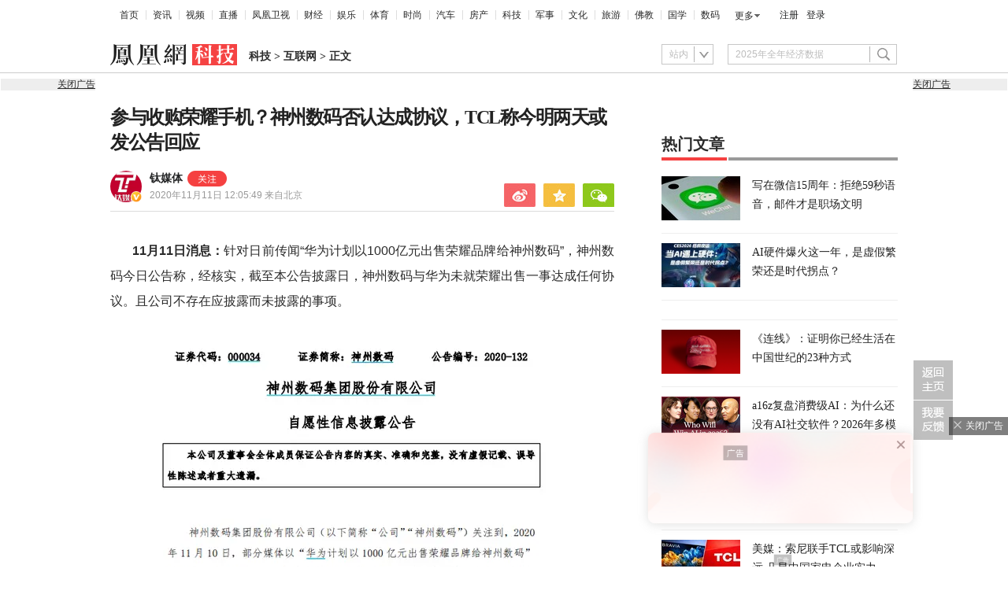

--- FILE ---
content_type: text/html; charset=utf-8
request_url: https://tech.ifeng.com/c/81JCCu2gRSd
body_size: 16921
content:
<!doctype html><html xmlns:wb="http://open.weibo.com/wb" lang="zh"><head><meta http-equiv="Cache-Control" content="no-transform"/><meta charset="utf-8"><meta http-equiv="X-UA-Compatible" content="IE=Edge"><meta content="always" name="referrer"><title>参与收购荣耀手机？神州数码否认达成协议，TCL称今明两天或发公告回应_凤凰网</title><meta name="keywords" content="神州数码 华为 tcl 公告 小米 尾盘 公司 收购方 手机厂商 管理层"><meta name="description" content="参与收购荣耀手机？神州数码否认达成协议，TCL称今明两天或发公告回应"><meta name="og: webtype" content="news"><meta property="og:url" content="https://tech.ifeng.com/c/81JCCu2gRSd"><meta property="og:title" content="参与收购荣耀手机？神州数码否认达成协议，TCL称今明两天或发公告回应"><meta property="og:description" content="参与收购荣耀手机？神州数码否认达成协议，TCL称今明两天或发公告回应"><meta name="og:time " content="2020-11-11 12:05:49"><meta name="og:category " content="凤凰网科技"><meta property="og:image" content="https://x0.ifengimg.com/ucms/2020_46/112D0C048A9099343700592F111C537D9EE847BE_w640_h359.jpg"><meta name="og:img_slide" content=""><meta name="og:img_video" content=""><meta http-equiv="Cache-Control" content="no-transform"><meta http-equiv="X-UA-Compatible" content="IE=Edge"><meta content="always" name="referrer"><link href="//y0.ifengimg.com/index/favicon.ico" mce_href="//y0.ifengimg.com/index/favicon.ico" rel="icon" type="image/x-icon"><link href="//y0.ifengimg.com/index/favicon.ico" mce_href="//y0.ifengimg.com/index/favicon.ico" rel="shortcut icon" type="image/x-icon"><link href="//x0.ifengimg.com/fe/custom/ifeng.f52bd6.png" rel="apple-touch-icon"><script>var bj_config = {
            cache_error_list: [],
            didMountEndTime: -1,
            firstScreenEndtime: -1,
            config : {
                namespace: 'content',
                appname:  'articlePc',
                level: 4,
                bid: "4ea16df59d274f50b7e8050ccb9572ee",
                router: "/pc/article/:id",
                perf_filter_list:  ["/inice","/fa.min.js"],
                perf_timeout: 0,
                pref_count: 1
            }
        };
        var BJ_REPORT = {
                report: function(msg, isReportNow, type) {
                    bj_config.cache_error_list.push(["report", arguments]);
                },
                push: function(err) {
                    bj_config.cache_error_list.push(["push", arguments]);
                },
                firstScreen: function(err) {
                    bj_config.didMountEndTime = (new Date()-0);
                    setTimeout(function(){
                        bj_config.firstScreenEndtime = (new Date()-0);
                    })
                }
            };
            window.onerror = function() {
                bj_config.cache_error_list.push(["handleError", arguments]);
            };
    
         (function(global){var _onthrow=function(errObj){if(global.BJ_REPORT&&global.BJ_REPORT&&global.BJ_REPORT.push){global.BJ_REPORT.push(errObj)}};var tryJs={};global.tryJs=function(throwCb){throwCb&&(_onthrow=throwCb);return tryJs};var timeoutkey;var cat=function(foo,args){return function(){try{return foo.apply(this,args||arguments)}catch(error){try{error.message=error.message+foo.toString()}catch(err){}_onthrow(error);if(error.stack&&console&&console.error){console.error("[BJ-REPORT]",error.stack)}if(!timeoutkey){var orgOnerror=global.onerror;global.onerror=function(){};timeoutkey=setTimeout(function(){global.onerror=orgOnerror;timeoutkey=null},50)}throw error}}};var catTimeout=function(foo){return function(cb,timeout){if(typeof cb==="string"){try{cb=new Function(cb)}catch(err){throw err}}var args=[].slice.call(arguments,2);cb=cat(cb,args.length&&args);return foo(cb,timeout)}};tryJs.spySystem=function(){global.setTimeout=catTimeout(global.setTimeout);global.setInterval=catTimeout(global.setInterval);return tryJs};tryJs.spyAll=function(){tryJs.spySystem();return tryJs}})(window);if(window&&window.tryJs){window.tryJs().spyAll()};</script><script src="https://x2.ifengimg.com/fe/shank/channel/errorupload-bdf4352595a.min.js" crossorigin="anonymous" async></script><script>var allData = {"noffhFlag":["215401-","5-95384-","1-35220-","31-","275799-"],"seoTitle":["1-","2-","3-","4-","5-","6-","10-","11-","12-","14-","15-","16-","17-","18-","19-","20-","21-","22-","23-","26-","27-","28-","29-","31-","32-","33-","95013-","95379-","215401-","245409-","245539-","275736-","275799-"],"nav":{"moreLink":"//www.ifeng.com/","nav":[{"title":"首页","url":"//www.ifeng.com/"},{"title":"资讯","url":"//news.ifeng.com/"},{"title":"视频","url":"//v.ifeng.com/"},{"title":"直播","url":"https://flive.ifeng.com/ "},{"title":"凤凰卫视","url":"https://www.phoenixtv.com/"},{"title":"财经","url":"//finance.ifeng.com/"},{"title":"娱乐","url":"//ent.ifeng.com/"},{"title":"体育","url":"//sports.ifeng.com/"},{"title":"时尚","url":"//fashion.ifeng.com/"},{"title":"汽车","url":"//auto.ifeng.com/"},{"title":"房产","url":"//house.ifeng.com/"},{"title":"科技","url":"//tech.ifeng.com/"},{"title":"军事","url":"//mil.ifeng.com"},{"title":"文化","url":"//culture.ifeng.com/"},{"title":"旅游","url":"//travel.ifeng.com/"},{"title":"佛教","url":"//fo.ifeng.com/"},{"title":"国学","url":"//guoxue.ifeng.com/"},{"title":"数码","url":"//tech.ifeng.com/digi/"},{"title":"健康","url":"//health.ifeng.com/"},{"title":"公益","url":"//gongyi.ifeng.com/"},{"title":"教育","url":"https://edu.ifeng.com/"},{"title":"酒业","url":"//jiu.ifeng.com/"},{"title":"美食","url":"//foodnwine.ifeng.com/"}],"limit":18},"search":[{"name":"站内","type":"sofeng","keyword":"2025年全年经济数据"}],"qrCode":{"qrCode":"https://x0.ifengimg.com/ucms/qr/2020_45/E50F33D040C4BBC5FF2F1EFD8790917DA17434A8_w260_h260.png","text1":"凤凰新闻客户端","text2":"扫描左侧二维码下载，更多精彩内容随你看。"},"audiobook":[{"img":"//d.ifengimg.com/w100_h56_q90/x0.ifengimg.com/res/2020/46E17DEC8156FF0AA996AB395BDA91F16BA23656_size4733_w600_h337.gif","url":"//known.ifeng.com/c/7yuFeS6aKtU","title":"30+女性谈人生高潮：我的快乐，和钱无关"},{"img":"//d.ifengimg.com/w100_h56_q90/x0.ifengimg.com/res/2020/A5319F5B4EAFB633BDF3B82D9E00B094B41A32E7_size44_w700_h525.jpeg","url":"//known.ifeng.com/c/7zCLV0O4XWS","title":"为什么总有人想去盗曹操墓？他那么抠"},{"img":"//d.ifengimg.com/w100_h56_q90/x0.ifengimg.com/res/2020/C3199EBA71F9CC0B014966F5B1F23D6246EBD6A5_size126_w595_h625.jpeg","url":"//known.ifeng.com/c/7zCY5ixnHii","title":"最贫困、最混乱、最不为人关注”的非洲，难上加难"},{"img":"//d.ifengimg.com/w100_h56_q90/x0.ifengimg.com/ucms/qr/2021_04/E38C76C1EFDB683C953ECF5818CE2D702BC7F6BB_size94_w490_h286.jpg","url":"//known.ifeng.com/c/839aI6XEYHe","title":"后人褒贬不一的曾国藩到底有什么地方值得我们学"},{"img":"//d.ifengimg.com/w100_h56_q90/x0.ifengimg.com/ucms/qr/2021_11/8B999C1DFB9F87CABD9E24365011C98BB821D15A_size355_w1000_h1000.jpg","url":"//known.ifeng.com/c/84UfOkzte6r","title":"富有统治权术的雍正到底有哪些不为人知的秘密"},{"img":"//d.ifengimg.com/w100_h56_q90/x0.ifengimg.com/ucms/qr/2021_11/9E66B36CC209B2E015D3071E101AB692DA40CC4A_size724_w800_h800.jpg","url":"//known.ifeng.com/c/84UobLNh4Ml","title":"烈火群飞看三国：从不同角度理解三国历史和文化"}],"goodbook0":[{"img":"//d.ifengimg.com/w100_h56_q90/x0.ifengimg.com/ucms/2022_34/59270FBE18CF044A6B05A731BD419A8B1CD65404_size69_w690_h388.jpg","url":"http://yc.ifeng.com/book/3296896/1/?cid=33003","title":"步步为赢：职场总离不开智谋和女人"},{"img":"//d.ifengimg.com/w100_h56_q90/x0.ifengimg.com/ucms/2022_48/39096760275D544201B7F4713A2DB475C3EAD476_size43_w690_h388.jpg","url":"//yc.ifeng.com/book/3300553/1/?cid=33003","title":"官路浮沉：误打误撞进入仕途一路沉浮"},{"img":"//d.ifengimg.com/w100_h56_q90/x0.ifengimg.com/ucms/2022_34/B54A19F1C6E4EBBA7960579F7CDB8A16131DE4D7_size56_w690_h388.jpg","url":"//yc.ifeng.com/book/3300036/1/?cid=33003","title":"盖世龙医：医术济世，武道镇魔"},{"img":"//d.ifengimg.com/w100_h56_q90/x0.ifengimg.com/ucms/2022_18/43E7C94D162B06BE5CA6E6B82DA9CB91FED18FC3_size8_w210_h118.jpg","url":"http://yc.ifeng.com/book/3256355/1/?cid=33003","title":"官藏 :十万狂花如梦寐，一片冰心在玉壶"},{"img":"//d.ifengimg.com/w100_h56_q90/x0.ifengimg.com/ucms/2022_48/27F569B233D08EF6C0AB23042742E5D150D44CFC_size61_w690_h388.jpg","url":"//yc.ifeng.com/book/3161309/1/?cid=33003","title":"最窝囊的女婿，遭老婆陷害被狼狈地赶出家门"},{"img":"//d.ifengimg.com/w100_h56_q90/x0.ifengimg.com/ucms/2022_34/316D5B5DDF5C19E97B84F0F11259D390B1348FD5_size39_w690_h388.jpg","url":"http://yc.ifeng.com/book/3161309/1/?cid=33003","title":"绝地反击:得罪顶头上司被穿小鞋后"},{"img":"//d.ifengimg.com/w100_h56_q90/x0.ifengimg.com/ucms/2021_16/B4569C8177C69F7EF888BC9E777C583D6598E884_size212_w438_h297.png","url":"http://yc.ifeng.com/book/3297090/1/?cid=33003","title":"都市第一神医：六位师娘，五年学艺成"},{"img":"//d.ifengimg.com/w100_h56_q90/x0.ifengimg.com/ucms/2023_06/51AA17AF8FF58ECC7D83FDE293481690A3723605_size28_w345_h248.jpg","url":"http://yc.ifeng.com/book/3296597/1/?cid=33003","title":"商海浮沉录:真正的高手纵横开阖"}],"goodbook1":[{"img":"//d.ifengimg.com/w100_h56_q90/x0.ifengimg.com/ucms/2022_35/976BCDE2E34DC3EAC0C0D3832B53827AECDA5AAF_size58_w690_h388.jpg","url":"//yc.ifeng.com/book/3300110/1/?cid=33011","title":"仕来运转-到穷乡僻壤历练三年后起飞"},{"img":"//d.ifengimg.com/w100_h56_q90/x0.ifengimg.com/ucms/2022_18/84AB7257DD790D2F95439A3F90257301CA32BA92_size64_w690_h388.jpg","url":"http://yc.ifeng.com/book/3256402/1/?cid=33011","title":"无双赘婿：衣锦还乡，十里长亭铺红妆"},{"img":"//d.ifengimg.com/w100_h56_q90/x0.ifengimg.com/ucms/2022_18/21EE607B8F05E24DF5B0A84CE334FD92F644D789_size78_w690_h388.jpg","url":"http://yc.ifeng.com/book/3296597/1/?cid=33011","title":"商海局中局：小人物登上事业巅峰"},{"img":"//d.ifengimg.com/w100_h56_q90/x0.ifengimg.com/ucms/2021_33/C0C2C04A1EC481CF5423BD54C6E27727AA411963_size10_w210_h138.jpg","url":"//yc.ifeng.com/book/3208911/1/?cid=33011","title":"巅峰：两个水火不容的女人让他左右为难"},{"img":"//d.ifengimg.com/w100_h56_q90/x0.ifengimg.com/ucms/2021_49/5A8FC2F07B65EED133DEB6C2D6330E5AE0D4DEE5_size13_w230_h152.jpg","url":"//yc.ifeng.com/book/3159775/1/?cid=33011","title":"一路高升:一步一个脚印，最终走向人生巅峰"},{"img":"//d.ifengimg.com/w100_h56_q90/x0.ifengimg.com/ucms/2023_12/03B40A862FA0408E79F1F6E1B0F84190C561176D_size13_w210_h118.jpg","url":"http://yc.ifeng.com/book/3039732/1/?cid=33011","title":"武神风暴: 一念天地变色；一意血洒苍穹"},{"img":"//d.ifengimg.com/w100_h56_q90/x0.ifengimg.com/ucms/2024_04/2AAFD29F5227A7C1D8121764E2B7C5D906EB8A61_size62_w960_h480.jpg","url":"http://yc.ifeng.com/book/3323222/1/?cid=33011","title":"巅峰权力：拔出萝卜后带出一片泥"},{"img":"//d.ifengimg.com/w100_h56_q90/x0.ifengimg.com/ucms/2021_16/F912908914F99742CD24DC779822EE3B057562C3_size179_w346_h261.png","url":"http://yc.ifeng.com/book/3252917/1/?cid=33011","title":"逆袭：大多数斗争，起于人事调动止于背景对决"}],"article":[],"video":[],"assess":[{"wemediaEAccountId":"1613090","newsTime":"2026-01-22 10:50:41","commentUrl":"ucms_8q65tlHK2wu","thumbnails":{"image":[{"width":"700","height":"394","url":"https://x0.ifengimg.com/ucms/2026_04/EA852EAC1B6DA1C941C2BD504769FB265884A73B_size52_w700_h394.jpg","kbs":"","small":[],"big":[]}],"image2":[]},"searchPath":"5-305901-,27-,5-35053-,5-217662-,5-35062-","source":"","title":"XREAL徐驰：AI大模型正从效率工具迈向类人智慧体，多模态交流时代来临","type":"miniVideo","url":"https://tech.ifeng.com/c/8q65tlHK2wu","skey":"a8b2de","id":"7419654243386142748","wemediaEArticleId":"","base62Id":"8q65tlHK2wu","status":1,"summary":"AI 大模型进阶类人，多模态启幕 徐驰：AI 大模型正从效率工具迈向类人智慧体，多模态交流时代来临 #凤凰V现场","hasSummary":1,"page":0,"comefrom":"robotVideo","thumbnailsCount":1,"videoCount":0,"isOriginal":1,"editorName":"","duration":"59","posterUrl":"https://x0.ifengimg.com/ucms/2026_04/EA852EAC1B6DA1C941C2BD504769FB265884A73B_size52_w700_h394.jpg","miniVideoPoster":"https://x0.ifengimg.com/ucms/2026_04/F79658B97114401BC58ED100ADF41F32D946F9ED_size112_w720_h1280.jpg","guid":"b5388dd8-2e79-4bff-aa36-0ecef3e5442c","videoPlayUrl":"https://video19.ifeng.com/video09/2026/01/22/p7419926303383495198-102-102840.mp4","videoPlayUrl1M":"","fileSize":"5009","fileSize1M":"","croppedRegion":"","oneCategoryName":"","aspect":"720:1280","cpName":"官网","keywords":"V现场","title2":"","extentData":{"selectedLevel":"1","introduction":"{}","hideTags":""},"intelligentImages":{"image":[],"image2":[]},"imageTotalCount":0,"notShield":0,"curtmp4":{},"clientStyle":"","redirectMap":{},"dataSource":"20005","gif":"","favoData":[],"classV":["科技-科技名人动态"],"redirectUrl":"","expireTime":"2026-01-23 23:59:00","algorithmCateData":"","topicIds":[],"curtVertical":{},"crowdIds":[],"redirectCrowdId":"","iconTextPlugin":{},"sortedCrowdIds":[],"simId":"usim_8q7LwhSZvJw","cardPlugin":"","selectedPoolTags":"140021","updater":"yulei","audioPlayUrl":"https://video19.ifeng.com/video09/2026/01/22/p7419926303383495198-535-102840.mp3","imagesInContent":{"image":[],"image2":[]}},{"wemediaEAccountId":"1613090","newsTime":"2026-01-22 10:43:22","commentUrl":"ucms_8q65tlHK2wv","thumbnails":{"image":[{"width":"700","height":"394","url":"https://x0.ifengimg.com/ucms/2026_04/699648942CBDAACF9F5DB219B63E2CF7E73BA374_size45_w700_h394.jpg","kbs":"","small":[],"big":[]}],"image2":[]},"searchPath":"5-305901-,5-35053-,27-,5-35062-,5-217662-","source":"","title":"XREAL徐驰：钱要花在产品提升上，而非营销","type":"video","url":"https://tech.ifeng.com/c/8q65tlHK2wv","skey":"674d37","id":"7419654243386142749","wemediaEArticleId":"","base62Id":"8q65tlHK2wv","status":1,"summary":"","hasSummary":0,"page":0,"comefrom":"robotVideo","thumbnailsCount":1,"videoCount":0,"isOriginal":1,"editorName":"","duration":"20","posterUrl":"https://x0.ifengimg.com/ucms/2026_04/699648942CBDAACF9F5DB219B63E2CF7E73BA374_size45_w700_h394.jpg","miniVideoPoster":"https://x0.ifengimg.com/ucms/2026_04/58253E7DDEFF8282CFE84BD6F7B6E9B8D5A863BD_size81_w720_h1280.jpg","guid":"c6dd0703-54db-42d3-a74e-ef4b8e7aad29","videoPlayUrl":"https://video19.ifeng.com/video09/2026/01/22/p7419931026153021694-102-104204.mp4","videoPlayUrl1M":"","fileSize":"1896","fileSize1M":"","croppedRegion":"","oneCategoryName":"","aspect":"720:1280","cpName":"官网","keywords":"V现场,徐驰","title2":"","extentData":{"staticsReport":"{\"flatResults\":[\"明星故事其他\"]}","selectedLevel":"1","introduction":"{}","hideTags":""},"intelligentImages":{"image":[],"image2":[]},"imageTotalCount":0,"notShield":0,"curtmp4":{},"clientStyle":"","redirectMap":{},"dataSource":"20005","gif":"","favoData":[],"classV":["科技-科技名人动态"],"redirectUrl":"","expireTime":"2026-01-23 23:59:00","algorithmCateData":"","topicIds":[],"curtVertical":{},"crowdIds":[],"redirectCrowdId":"","iconTextPlugin":{},"sortedCrowdIds":[],"simId":"usim_8q7MjlsgWfY","cardPlugin":"","selectedPoolTags":"140021","updater":"yulei","audioPlayUrl":"https://video19.ifeng.com/video09/2026/01/22/p7419931026153021694-535-104204.mp3","imagesInContent":{"image":[],"image2":[]}},{"wemediaEAccountId":"1613090","newsTime":"2026-01-22 10:31:34","commentUrl":"ucms_8q5cEMAZsfm","thumbnails":{"image":[{"width":"720","height":"398","url":"https://x0.ifengimg.com/ucms/2026_04/BAE8C673D3DD83861D46EAC89355E3712A4BF388_size57_w720_h398.jpg","kbs":"","small":[],"big":[]}],"image2":[]},"searchPath":"5-305901-,5-217662-,5-305481-,5-35062-,27-","source":"","title":"XREAL徐驰：阻碍下一个iPhone时刻的最大障碍是资本","type":"miniVideo","url":"https://tech.ifeng.com/c/8q5cEMAZsfm","skey":"3774e4","id":"7419549764749922366","wemediaEArticleId":"","base62Id":"8q5cEMAZsfm","status":1,"summary":"","hasSummary":0,"page":0,"comefrom":"robotVideo","thumbnailsCount":1,"videoCount":0,"isOriginal":1,"editorName":"","duration":"21","posterUrl":"https://x0.ifengimg.com/ucms/2026_04/BAE8C673D3DD83861D46EAC89355E3712A4BF388_size57_w720_h398.jpg","miniVideoPoster":"https://x0.ifengimg.com/ucms/2026_04/B98ED1F62A1C52738E81A047D0C75B14836BFF4F_size112_w720_h1280.jpg","guid":"3648f26f-3f37-49c5-904d-3864cb4a2f1a","videoPlayUrl":"https://video19.ifeng.com/video09/2026/01/22/p7419928083068620974-102-102829.mp4","videoPlayUrl1M":"","fileSize":"1715","fileSize1M":"","croppedRegion":"","oneCategoryName":"","aspect":"720:1280","cpName":"官网","keywords":"V现场","title2":"","extentData":{"staticsReport":"{\"flatResults\":[\"手机\",\"iPhone\"]}","selectedLevel":"1","introduction":"{}","hideTags":""},"intelligentImages":{"image":[],"image2":[]},"imageTotalCount":0,"notShield":0,"curtmp4":{},"clientStyle":"","redirectMap":{},"dataSource":"20005","gif":"","favoData":[],"classV":["科技-行业趋势与分析"],"redirectUrl":"","expireTime":"2026-01-25 23:59:00","algorithmCateData":"","topicIds":[],"curtVertical":{},"crowdIds":[],"redirectCrowdId":"","iconTextPlugin":{},"sortedCrowdIds":[],"simId":"usim_8q7LvUvSO80","cardPlugin":"","selectedPoolTags":"140021,305537","updater":"yulei","audioPlayUrl":"https://video19.ifeng.com/video09/2026/01/22/p7419928083068620974-535-102829.mp3","imagesInContent":{"image":[],"image2":[]}},{"wemediaEAccountId":"1613090","newsTime":"2026-01-22 10:00:00","commentUrl":"ucms_8q7JQeblh4Z","thumbnails":{"image":[{"width":"1035","height":"582","url":"https://x0.ifengimg.com/ucms/2026_04/16D94DA7210AE741AAD701FB48F1F8B8A2FC9866_size132_w1035_h582.jpg","kbs":"","small":[],"big":[]}],"image2":[]},"searchPath":"5-305901-,27-,5-217662-,5-305481-","source":"","title":"当AI遇上硬件：是虚假繁荣还是时代拐点？｜CES2026梧桐夜话","type":"video","url":"https://tech.ifeng.com/c/8q7JQeblh4Z","skey":"4b11ee","id":"7419920232778568607","wemediaEArticleId":"","base62Id":"8q7JQeblh4Z","status":1,"summary":"当 AI 遇上硬件：是虚假繁荣还是时代拐点？ #CES2026梧桐夜话  #凤凰V现场","hasSummary":1,"page":0,"comefrom":"weMediaVideo","thumbnailsCount":1,"videoCount":0,"isOriginal":1,"editorName":"","duration":"1316","posterUrl":"https://x0.ifengimg.com/ucms/2026_04/16D94DA7210AE741AAD701FB48F1F8B8A2FC9866_size132_w1035_h582.jpg","miniVideoPoster":"","guid":"1b2b830d-9b60-4589-9ece-f9b762626632","videoPlayUrl":"https://video19.ifeng.com/video09/2026/01/22/p7419923473402699889-102-100905.mp4","videoPlayUrl1M":"","fileSize":"157541","fileSize1M":"","croppedRegion":"","oneCategoryName":"","aspect":"1280:720","cpName":"","keywords":"凤凰V现场,CES","title2":"","extentData":{"selectedLevel":"1","introduction":"{}","hideTags":""},"intelligentImages":{"image":[],"image2":[]},"imageTotalCount":0,"notShield":0,"curtmp4":{},"clientStyle":"bigimg","redirectMap":{},"dataSource":"20026","gif":"","favoData":[],"classV":["科技-软件知识"],"redirectUrl":"","expireTime":"2026-01-25 23:59:00","algorithmCateData":"","topicIds":[],"curtVertical":{},"crowdIds":[],"redirectCrowdId":"","iconTextPlugin":{},"sortedCrowdIds":["7409428810174566497"],"simId":"usim_8q7KqONPCbo","cardPlugin":"","selectedPoolTags":"140021","updater":"yulei","audioPlayUrl":"https://video19.ifeng.com/video09/2026/01/22/p7419923473402699889-535-100905.mp3","imagesInContent":{"image":[],"image2":[]}},{"wemediaEAccountId":"1613090","newsTime":"2026-01-15 18:38:55","commentUrl":"ucms_8pwDUYhxG0i","thumbnails":{"image":[{"width":"960","height":"539","url":"https://x0.ifengimg.com/ucms/2026_03/24F227AA5F9C3C273F396BF23FC8A84259CA8073_size1160_w960_h539.png","kbs":"","small":[],"big":[]}],"image2":[]},"searchPath":"5-305901-,27-,5-217662-,5-305481-,5-35062-","source":"","title":"在CES被围观的中国汽车：吉利如何用智能驾驶与豪华座舱打动海外观众？","type":"video","url":"https://tech.ifeng.com/c/8pwDUYhxG0i","skey":"c71b2b","id":"7417497583725056772","wemediaEArticleId":"","base62Id":"8pwDUYhxG0i","status":1,"summary":"","hasSummary":0,"page":0,"comefrom":"ucms","thumbnailsCount":1,"videoCount":0,"isOriginal":1,"editorName":"","duration":"397","posterUrl":"https://x0.ifengimg.com/ucms/2026_03/24F227AA5F9C3C273F396BF23FC8A84259CA8073_size1160_w960_h539.png","miniVideoPoster":"","guid":"d3e15607-7637-4df2-8eff-b6c59ed85a71","videoPlayUrl":"https://video19.ifeng.com/video09/2026/01/15/p7417514048847089787-102-183614.mp4","videoPlayUrl1M":"","fileSize":"63668","fileSize1M":"","croppedRegion":"","oneCategoryName":"","aspect":"1920:1080","cpName":"","keywords":"吉利","title2":"","extentData":{"selectedLevel":"1","introduction":"{}","hideTags":""},"intelligentImages":{"image":[],"image2":[]},"imageTotalCount":0,"notShield":0,"curtmp4":{},"clientStyle":"titleimg","redirectMap":{},"dataSource":"20023","gif":"","favoData":[],"classV":["科技-科技发布会"],"redirectUrl":"","expireTime":"2026-01-16 23:59:00","algorithmCateData":"","topicIds":[],"curtVertical":{},"crowdIds":[],"redirectCrowdId":"","iconTextPlugin":{},"sortedCrowdIds":[],"simId":"usim_8pwHd2hyCGZ","cardPlugin":"","selectedPoolTags":"140021","updater":"yulei","audioPlayUrl":"https://video19.ifeng.com/video09/2026/01/15/p7417514048847089787-535-183614.mp3","imagesInContent":{"image":[],"image2":[]}}],"qrCodeSet":{"uid":"1856404484","qrCode":"//d.ifengimg.com/w80_h80_nocache/y0.ifengimg.com/e01ed39fc2da5d4a/2013/1107/2e0e4336763b1c95742b6f1cea648796.jpg","name":"凤凰网科技官方微信","title":"凤凰网科技","url":"http://weibo.com/ifengtechdigi"},"welfare":{"qrcodePic":"https://x0.ifengimg.com/ucms/2024_34/2F6CC97BDAAA6C13ACF19C2748BDF97805A5CCA7_size18_w122_h115.png","titlePic":"//p0.ifengimg.com/a/2018/0525/w_03.png"},"fhhQrcode":{"qrcodePic":"//p3.ifengimg.com/37780e23b9ea2d8b/2019/15/w_004.png","titlePic":"//p3.ifengimg.com/37780e23b9ea2d8b/2019/15/w_003.png"},"footer":{"nav":[{"title":"凤凰新媒体介绍","url":"//www.ifeng.com/corp/about/intro/"},{"title":"投资者关系 Investor Relations","url":"//ir.ifeng.com/"},{"title":"广告服务","url":"//biz.ifeng.com/"},{"title":"诚征英才","url":"//career.ifeng.com/"},{"title":"保护隐私权","url":"//www.ifeng.com/corp/privacy/"},{"title":"免责条款","url":"//www.ifeng.com/corp/exemption/"},{"title":"意见反馈","url":"https://help.ifeng.com/"},{"title":"凤凰卫视","url":"https://www.phoenixtv.com"},{"title":"京ICP证030609号","url":"https://beian.miit.gov.cn/"}],"content":{"text0":"凤凰新媒体","text1":"版权所有","text2":"Copyright © 2024 Phoenix New Media Limited All Rights Reserved."}},"wireless":{"link":[{"title":"讲堂","url":"http://talk.ifeng.com/index.shtml"},{"title":"音乐","url":"http://yue.ifeng.com/index.shtml"},{"title":"彩铃","url":"http://rbt.ifeng.com/index.shtml"},{"title":"视频","url":"http://vip.v.ifeng.com/phone/index.shtml"}],"title":"凤凰无线"},"commentGuide":{"countKey":"commentGuidePopupCounter","backgroundImage":"https://x0.ifengimg.com/ucms/2021_52/2E45A73487078EF74CCAB2333C4C80FD3358B018_size46_w600_h320.jpg","setDay":3,"isCheckPhone":1,"qrcodeImage":"https://qrcode.ifeng.com/2021/12/24/73cb9b9e1723f70acbcaf5e62ef77823.png","isOpenGuide":0},"adHead":"\r\n\u003c!--s_all-indexs_180823_ad_qpdggtb 2020.10.30 11:35:50-->\r\n\r\n\u003cscript src=\"https://x0.ifengimg.com/feprod/c/m/mobile_inice_v202.js\"  crossorigin=\"anonymous\">\u003c/script>\r\n\r\n\r\n\u003c!--/s_all-indexs_180823_ad_qpdggtb-->\r\n","adBody":"\r\n\u003c!--s_all_indexs_180823_ad_qpdpcggdb 2023.04.04 23:59:12-->\r\n\r\n\u003cscript>IfengAmgr.start()\u003c/script>\r\n\r\n\r\n\u003c!--/s_all_indexs_180823_ad_qpdpcggdb-->\r\n","topAd":"{\r\n    data: {\r\n        \"aids\" : [\r\n            {\"ap\" : \"5875\", \"w\" : \"1000\", \"h\" : \"90\",\"res\" : \"1\"}\r\n                ]\r\n    },\r\n    preload: '',\r\n    callback: 'function(elm, data) {IfengAmgr.show(elm,data);}'\r\n}","logoAd":[],"topicAd":[],"contentAd":"{\r\n    data: {\r\n        \"aids\" : [\r\n            {\"ap\" : \"6402\", \"w\" : \"300\", \"h\" : \"250\",\"res\" : \"1\"}\r\n        ]\r\n    },\r\n    preload: \"https://c0.ifengimg.com/web/d/ebd.js\",\r\n    callback: \"function(data, event) {window.IfengAmgr.tplLib.embed.render(data,event);}\"\r\n}","articleBottomAd":"{\n    data: {\n        \"aids\": [\n            { \"ap\": \"42387\", \"w\": \"640\", \"h\": \"30\", \"res\": \"1\" },\n            { \"ap\": \"41662\", \"w\": \"640\", \"h\": \"30\", \"res\": \"1\" }\n        ],\n        \"pos\": \"0,1\",\n    },\n    preload: 'https://x0.ifengimg.com/feprod/c/web/d/mutiElTxt.js',\n    callback: 'function(elm, data) {window.IfengAmgr.tplLib.mutiElTxt.render(elm,data);}'\n}","infoAd":"{\n data:[\n     {ap: 25598, pos: 3, showType: 1, w: 640, h: 80, res: \"1\"},\n     {ap: 2345, pos: 7, showType: 1, w: 640, h: 90, res: \"1\"},\n     {ap: 25599, pos: 8, showType: 1, w: 640, h: 80, res: \"1\"},\n     {ap: 25600, pos: 13, showType: 1, w: 640, h: 80, res: \"1\"},\n     {ap: 25601, pos: 18, showType: 1, w: 640, h: 80, res: \"1\"},\n     {ap: 25602, pos: 23, showType: 1, w: 640, h: 80, res: \"1\"},\n     {ap: 25603, pos: 28, showType: 1, w: 640, h: 80, res: \"1\"},\n     {ap: 25604, pos: 33, showType: 1, w: 640, h: 80, res: \"1\"},\n     {ap: 25605, pos: 38, showType: 1, w: 640, h: 80, res: \"1\"}\n     ],\n preload: \"https://c0.ifengimg.com/web/d/f_feed_c.js\",\n callback: 'function(data, event) {window.IfengAmgr.tplLib.feed_c.render(data,event);}'\n}","hardAd":"{\n    data: {\n                    \"aids\" : [\n                        {\"ap\" : \"23186\", \"w\" : \"640\", \"h\" : \"90\",\"res\" : \"1\"}\n                    ]\n                },\n                preload: '',\n                callback: 'function(elm, data) {}'\n}","serviceAd":"{\n    data: {\n      \"aids\" : [\n        {\"ap\" : \"2166\", \"w\" : \"640\", \"h\" : \"90\",\"res\" : \"1\"}\n      ]\n    },\n    preload: '',\n    callback: 'function(elm, data) {IfengAmgr.show(elm,data);}'\n  }","contentBottomAd":"{\n    data: {\n        \"aids\" : [\n          {\"ap\" : \"23309\", \"w\" : \"640\", \"h\" : \"250\",\"res\" : \"1\"}\n        ]\n    },\n    preload: '',\n    callback: 'function(elm, data) {IfengAmgr.show(elm,data);}'\n}","commentAd":[],"commentBottomAd":"{\n    data: {\n        \"aids\": [\n            { \"ap\": \"42387\", \"w\": \"640\", \"h\": \"30\", \"res\": \"1\" }\n        ],\n    },\n    preload: '',\n    callback: 'function(elm, data) {window.IfengAmgr.setAdElContent({ap:42387,el:elm,code:\"%7B%22data%22%3A%7B%22appId%22%3A%221210834340%22%2C%22placementId%22%3A%222255647235521336%22%2C%22noAdCode%22%3A%20%7B%20%22data%22%3A%20%7B%20%22tuid%22%3A%20%22u6834204%22%2C%22w%22%3A1%2C%22h%22%3A1%20%7D%2C%20%22script%22%3A%20%22baiduTxtList.js%22%2C%20%22callback%22%3A%22baiduTxtList%22%20%7D%7D%2C%22script%22%3A%22ylhtxt.js%22%2C%22callback%22%3A%22ylhtxt%22%7D\",w:1,h:1})}'\n}","articleAd":"{\n    data:{list:[\n        {ap: 23187, pos: 3, showType: 1, w: 300, h: 56, res: \"1\"},\n        {ap: 23188, pos: 9, showType: 1, w: 300, h: 56, res: \"1\"},\n        {ap: 41782, pos: 12, showType: 1, w: 300, h: 56, res: \"1\"}\n    ],maxnum:12},\n    preload: \"https://c0.ifengimg.com/web/d/f_feed_c.js\",\n    callback: 'function(data, event) {window.IfengAmgr.tplLib.feed_c.render(data,event)}'\n}","videoAd":"{\n    data:{list:[\n        {ap: 23189, pos: 3, showType: 1, w: 300, h: 56, res: \"1\"},\n        {ap: 23190, pos: 9, showType: 1, w: 300, h: 56, res: \"1\"},\n        {ap: 41784, pos: 12, showType: 1, w: 300, h: 56, res: \"1\"}\n    ],maxnum:12},\n    preload: \"https://c0.ifengimg.com/web/d/f_feed_c.js\",\n    callback: 'function(data, event) {window.IfengAmgr.tplLib.feed_c.render(data,event)}'\n}","asideAd1":"{\r\n    data: {\r\n        \"aids\" : [\r\n            {\"ap\" : \"2343\", \"w\" : \"300\", \"h\" : \"250\",\"res\" : \"1\"}\r\n                ]\r\n    },\r\n    preload: '',\r\n    callback: 'function(elm, data) {IfengAmgr.show(elm,data);}'\r\n}","asideAd2":"{\r\n    data: {\r\n        \"aids\" : [\r\n            {\"ap\" : \"23181\", \"w\" : \"300\", \"h\" : \"250\",\"res\" : \"1\"}\r\n        ]\r\n    },\r\n    preload: '',\r\n    callback: 'function(elm, data) {IfengAmgr.show(elm,data);}'\r\n}","asideAd3":[],"asideAd4":"{\r\n    data: {\r\n        \"aids\" : [\r\n            {\"ap\" : \"23183\", \"w\" : \"300\", \"h\" : \"250\",\"res\" : \"1\"}\r\n        ]\r\n    },\r\n    preload: '',\r\n    callback: 'function(elm, data) {IfengAmgr.show(elm,data);}'\r\n}","asideAd5":"{\r\n    data: {\r\n        \"aids\" : [\r\n            {\"ap\" : \"23184\", \"w\" : \"300\", \"h\" : \"250\",\"res\" : \"1\"}\r\n        ]\r\n    },\r\n    preload: '',\r\n    callback: 'function(elm, data) {IfengAmgr.show(elm,data);}'\r\n}","asideAd6":"{\r\n    data: {\r\n        \"aids\" : [\r\n            {\"ap\" : \"23185\", \"w\" : \"300\", \"h\" : \"600\",\"res\" : \"1\"}\r\n        ]\r\n    },\r\n    preload: '',\r\n    callback: 'function(elm, data) {IfengAmgr.show(elm,data);}'\r\n}","bottomAd":"{\n    data: {\n        \"aids\" : [\n            {\"ap\" : \"2842\", \"w\" : \"1000\", \"h\" : \"90\",\"res\" : \"1\"}\n                ]\n    },\n    preload: '',\n    callback: 'function(elm, data) {}'\n}","floatAd1":"{\r\n    data: {\r\n        \"aids\" : [\r\n            {\"ap\" : \"4247\", \"w\" : \"30\", \"h\" : \"300\",\"res\" : \"1\"}\r\n        ]\r\n    },\r\n    preload: '',\r\n    callback: 'function(elm, data) {if(location.search.indexOf(\"f=360\") == -1 && location.search.indexOf(\"f=hao123\") == -1 && location.href.indexOf(\"_zbs_2345_bd\") == -1 && location.href.indexOf(\"#_zbs_360_vr\") == -1 && location.href.indexOf(\"_zbs_baidu_news\") == -1){ IfengAmgr.show(elm,data);}}'\r\n}","floatAd2":"{\n    data: {\n    },\n    preload: \"https://x0.ifengimg.com/feprod/c/web/d/float05.js\",\n    callback: 'function(elm, data) {window.IfengAmgr.tplLib.float05.render(elm, data)}'\n}","chQrCode":{"financeBrandUrl":"https://a.ifeng.com/?from=zw","tvBrandUrl":"https://a.ifeng.com/?from=zw","millBrandUrl":"https://a.ifeng.com/?from=zw","sportsBrandUrl":"https://a.ifeng.com/?from=zw","sportsBrandPic":"https://x0.ifengimg.com/fe/custom/2023_11_10/banner.b96b62e95c7e.png","entBrandPic":"https://x0.ifengimg.com/fe/custom/2023_11_10/banner.b96b62e95c7e.png","tvBrandPic":"https://x0.ifengimg.com/fe/custom/2023_11_10/banner.b96b62e95c7e.png","defaultBrandPic":"https://x0.ifengimg.com/fe/custom/2023_11_10/banner.b96b62e95c7e.png","newsBrandPic":"https://x0.ifengimg.com/fe/custom/2023_11_10/banner.b96b62e95c7e.png","entBrandUrl":"https://a.ifeng.com/?from=zw","techBrandUrl":"https://a.ifeng.com/?from=zw","newsBrandUrl":"https://a.ifeng.com/?from=zw","millBrandPic":"https://x0.ifengimg.com/fe/custom/2023_11_10/banner.b96b62e95c7e.png","techBrandPic":"https://x0.ifengimg.com/fe/custom/2023_11_10/banner.b96b62e95c7e.png","defaultBrandUrl":"https://a.ifeng.com/?from=zw","financeBrandPic":"https://x0.ifengimg.com/ucms/2022_45/ED737C286D7BB9253F133796686612434B8ED697_size54_w1280_h184.png"},"cutoffGray":{"cutoffIds":[{"isClose":false,"isCallQuickapp":true,"id":"367352","title":"开发测试002"},{"isClose":false,"isCallQuickapp":true,"id":"1602712","title":"天下事"},{"isClose":false,"isCallQuickapp":true,"id":"767468","title":"环球网"},{"isClose":false,"isCallQuickapp":true,"id":"311993","title":"观察者网"},{"isClose":false,"isCallQuickapp":true,"id":"1559477","title":"新民周刊"},{"isClose":false,"isCallQuickapp":true,"id":"1531800","title":"海上客"},{"isClose":false,"isCallQuickapp":true,"id":"1605040","title":"枢密院十号"},{"isClose":false,"isCallQuickapp":true,"id":"1212145","title":"椒点视频"},{"isClose":false,"isCallQuickapp":true,"id":"1224463","title":"牛弹琴"},{"isClose":false,"isCallQuickapp":true,"id":"1597539","title":"政知道"},{"isClose":false,"isCallQuickapp":true,"id":"1605788","title":"政知见"},{"isClose":false,"isCallQuickapp":true,"id":"777627","title":"胡锡进"},{"isClose":false,"isCallQuickapp":true,"id":"1462892","title":"译言网"},{"isClose":false,"isCallQuickapp":true,"id":"310821","title":"澎湃新闻"},{"isClose":false,"isCallQuickapp":true,"id":"7244","title":"红星新闻"},{"isClose":false,"isCallQuickapp":true,"id":"1608805","title":"央视新闻"},{"isClose":false,"isCallQuickapp":true,"id":"287882","title":"中国新闻周刊"},{"isClose":false,"isCallQuickapp":true,"id":"1608502","title":"玉渊谭天"}],"isPCCallQuickapp":"2","percentage":50,"filterUA":[{"uaKeyword":"baiduboxapp","uaTitle":"百度"},{"uaKeyword":"bytespider","uaTitle":"字节"},{"uaKeyword":"bingbot","uaTitle":"微软"}],"isMobileCallQuickapp":"2","startTime":"2024-07-12 17:00:00","endTime":"2024-07-15 09:30:00"},"filterMediaList":[{"name":"凤凰网财经","id":"607286"},{"name":"国际财闻汇","id":"1609082"},{"name":"银行财眼","id":"1444240"},{"name":"公司研究院","id":"1612328"},{"name":"IPO观察哨","id":"1601888"},{"name":"风暴眼","id":"1601889"},{"name":"出海研究局","id":"1613468"},{"name":"封面","id":"540061"},{"name":"前行者","id":"1580509"},{"name":"凰家反骗局","id":"1596037"},{"name":"康主编","id":"1535116"},{"name":"启阳路4号","id":"1021158"},{"name":"财经连环话","id":"7518"}],"ppxAd":{},"hostname":"tech.ifeng.com","adMap":{"contentAd":"ad_new_chip/s_all_content_ad_nqbutton_01.inc.html","articleAd":"ad_new_chip/s_all_content_180425_ad_rmwzq_imagetext01.inc.html","asideAd6":"ad_new_chip/s_all_content_180425_ad_rectangle_05.inc.html","asideAd5":"ad_new_chip/s_all_content_180425_ad_rectangle_04.inc.html","bottomAd":"ad_new_chip/s_all_content_180425_ad_banner_bottom.inc.html","contentBottomAd":"ad_new_chip/s_all_content_180425_ad_imagetextdz.inc.html","videoAd":"ad_new_chip/s_all_content_180425_ad_jcspq_imagetext01.inc.html","asideAd4":"ad_new_chip/s_all_content_180425_ad_rectangle_03.inc.html","adBody":"ad_new_chip/s_all_indexs_180823_ad_qpdpcggdb.inc.html","adHead":"ad_new_chip/s_all-indexs_180823_ad_qpdggtb.inc.html","hardAd":"ad_new_chip/s_all_content_180425_ad_banner_02.inc.html","asideAd2":"ad_new_chip/s_all_content_180425_ad_rectangle_01.inc.html","asideAd1":"ad_new_chip/s_all_content_180425_ad_pip_01.inc.html","topAd":"ad_new_chip/s_all_content_180425_ad_banner_top.inc.html","serviceAd":"ad_new_chip/s_all_content_v4_ad_qyfu_bottom.inc.html","infoAd":"ad_new_chip/s_all_content_131029_ad_banner01.inc.html","floatAd2":"ad_new_chip/s_all_content_ad_180530_media.inc.html","floatAd1":"ad_new_chip/s_all_content_ad_couplet.inc.html","articleBottomAd":"ad_new_chip/s_all_content_220513_ad_zwxwzl.inc.html"},"docData":{"type":"article","noAd":false,"noffhFlag":false,"fhhAccountDetail":{"type":"vampire","cateSource":"","isShowSign":0,"parentid":"0","parentname":"科技","cateid":"146","catename":"钛媒体","logo":"https://d.ifengimg.com/q100/img1.ugc.ifeng.com/newugc/20210922/16/wemedia/405c5528f7cf5e75aad723266e2ab0d023150f44_size130_w409_h409.jpg","description":"钛媒体官方账号","api":"http://api.3g.ifeng.com/api_wemedia_list?cid=146","show_link":1,"share_url":"https://share.iclient.ifeng.com/share_zmt_home?tag=home&cid=146","eAccountId":146,"status":1,"honorName":"","honorImg":"http://x0.ifengimg.com/cmpp/2020/0907/1a8b50ea7b17cb0size3_w42_h42.png","honorImg_night":"http://x0.ifengimg.com/cmpp/2020/0907/b803b8509474e6asize3_w42_h42.png","forbidFollow":0,"forbidJump":0,"fhtId":"83076222","view":1,"sourceFrom":"","declare":"","originalName":"","redirectTab":"article","authorUrl":"https://ishare.ifeng.com/mediaShare/home/146/media","newsTime":"2020-11-11 12:05:49","lastArticleAddress":"来自北京"},"logo":{"logo":"http://p0.ifengimg.com/37780e23b9ea2d8b/2017/38/logoTech.png","title":"科技"},"domain":"tech.ifeng.com","relatedRecommend":[],"base62Id":"81JCCu2gRSd","breadCrumbdata":[{"url":"//tech.ifeng.com/","title":"科技"},{"url":"//tech.ifeng.com/shanklist/5-35050-/","title":"互联网"}],"searchPath":"5-35050-","title":"参与收购荣耀手机？神州数码否认达成协议，TCL称今明两天或发公告回应","newsTime":"2020-11-11 12:05:49","createTime":"2020-11-11 12:05:49","wemediaEAccountId":"146","source":"","sourceUrl":"","author":"","summary":"参与收购荣耀手机？神州数码否认达成协议，TCL称今明两天或发公告回应","imagesInContent":[{"width":550,"url":"https://x0.ifengimg.com/res/2020/4346AC845268712DE3C73FFC2EF605692A5D06F2_size213_w550_h742.png","height":742},{"width":580,"url":"https://x0.ifengimg.com/res/2020/EEA71522C343F17688E87D8B90C3E81C49039594_size94_w580_h114.png","height":114}],"bdImg":"//d.ifengimg.com/w121_h75_q90/x0.ifengimg.com/res/2020/4346AC845268712DE3C73FFC2EF605692A5D06F2_size213_w550_h742.png","pcUrl":"https://tech.ifeng.com/c/81JCCu2gRSd","url":"//tech.ifeng.com/c/81JCCu2gRSd","commentUrl":"ucms_81JCCu2gRSd","skey":"70f089","voteId":"ucms_81JCCu2gRSd","contentData":{"contentList":[{"data":"\u003cp>\u003cstrong>11月11日消息：\u003c/strong>针对日前传闻“华为计划以1000亿元出售荣耀品牌给神州数码”，神州数码今日公告称，经核实，截至本公告披露日，神州数码与华为未就荣耀出售一事达成任何协议。且公司不存在应披露而未披露的事项。\u003c/p>\u003cp>\u003cimg  class=\"empty_bg\" data-lazyload=\"https://x0.ifengimg.com/res/2020/4346AC845268712DE3C73FFC2EF605692A5D06F2_size213_w550_h742.png\" src=\"[data-uri]\" style=\" width: 550px; height: 742px;\"  alt=\"\" />\u003c/p>\u003cp>传闻中另一收购方TCL科技今日也向第一财经表示，今明两天或发公告回应市场传闻。\u003c/p>\u003cp>昨日（11月10日），有媒体报道称，华为计划将荣耀手机业务整体打包出售，荣耀管理层等将在这家新公司中持股。一位知情人士称，交易价格根据去年荣耀60亿元利润，16倍PE来定，约为1000亿人民币，收购方包括神州数码、三家国资机构，以及TCL等公司组成的小股东阵营。\u003c/p>\u003cp>另据消息人士对澎湃新闻表示，包括深圳市星盟信息技术合伙企业（有限合伙）在内，由渠道公司组成的阵营将会是荣耀最有可能的收购方。将会有多位华为管理层空降至新公司，华为消费者业务首席运营官万飚、荣耀总裁赵明、华为产品线副总裁方飞有很大可能出现在新公司的管理团队中。\u003c/p>\u003cp>受此消息影响，神州数码11月10日午盘开盘不到20分钟股价已有拉升异动，一度几近涨停，尾盘再度涌现多笔1000手买单，最大一笔买单2.37万手挂涨停价，仅这一笔买单涉及金额便超过7500万元，接近三季度末十大流通股东持股最低线。当日收盘价31.68元，总市值207亿元。全日成交额23.4亿元，换手率15.72%。\u003c/p>\u003cp>盘后数据显示，买入席位最大的营业部为英大证券深圳华侨城证券营业部，买入6754.57万元。与此同时，北上资金在减仓，深股通买入4434.8万元并卖出9318万元。\u003c/p>\u003cp>\u003cimg  class=\"empty_bg\" data-lazyload=\"https://x0.ifengimg.com/res/2020/EEA71522C343F17688E87D8B90C3E81C49039594_size94_w580_h114.png\" src=\"[data-uri]\" style=\" width: 580px; height: 114px;\"  alt=\"\" />\u003c/p>\u003cp>此外，TCL科技当日尾盘也出现超过3%的拉升。\u003c/p>\u003cp>事实上，更早之前，已有多家媒体报道，华为正就部分出售旗下荣耀智能手机业务一事与神州数码和其他竞购方进行洽谈，包括TCL和小米等。\u003c/p>\u003cp>随后，从接近小米的人士处获悉，小米并没有参与荣耀的收购。除此之外，有行业人士认为OPPO和vivo这样的手机厂商也都不会参与竞购，因为作为国内头部的手机厂商，他们的手机体系已经很完整，荣耀对他们加成并不大。\u003c/p>","type":"text"}],"currentPage":0,"pageSize":1},"editorName":"任梦凡","editorCode":"PX204","faceUrl":"//ishare.ifeng.com/mediaShare/home/146/media","vestAccountDetail":{},"subscribe":{"type":"vampire","cateSource":"","isShowSign":0,"parentid":"0","parentname":"科技","cateid":"146","catename":"钛媒体","logo":"https://d.ifengimg.com/q100/img1.ugc.ifeng.com/newugc/20210922/16/wemedia/405c5528f7cf5e75aad723266e2ab0d023150f44_size130_w409_h409.jpg","description":"钛媒体官方账号","api":"http://api.3g.ifeng.com/api_wemedia_list?cid=146","show_link":1,"share_url":"https://share.iclient.ifeng.com/share_zmt_home?tag=home&cid=146","eAccountId":146,"status":1,"honorName":"","honorImg":"http://x0.ifengimg.com/cmpp/2020/0907/1a8b50ea7b17cb0size3_w42_h42.png","honorImg_night":"http://x0.ifengimg.com/cmpp/2020/0907/b803b8509474e6asize3_w42_h42.png","forbidFollow":0,"forbidJump":0,"fhtId":"83076222","view":1,"sourceFrom":"","declare":"","originalName":"","redirectTab":"article","authorUrl":"https://ishare.ifeng.com/mediaShare/home/146/media","newsTime":"2020-11-11 12:05:49","lastArticleAddress":"来自北京"},"filterMediaList":[{"name":"凤凰网财经","id":"607286"},{"name":"国际财闻汇","id":"1609082"},{"name":"银行财眼","id":"1444240"},{"name":"公司研究院","id":"1612328"},{"name":"IPO观察哨","id":"1601888"},{"name":"风暴眼","id":"1601889"},{"name":"出海研究局","id":"1613468"},{"name":"封面","id":"540061"},{"name":"前行者","id":"1580509"},{"name":"凰家反骗局","id":"1596037"},{"name":"康主编","id":"1535116"},{"name":"启阳路4号","id":"1021158"},{"name":"财经连环话","id":"7518"}]},"keywords":"神州数码,华为,tcl,公告,小米,尾盘,公司,收购方,手机厂商,管理层","safeLevel":0,"isCloseAlgRec":false,"interact":{"isCloseShare":false,"isCloseLike":false,"isOpenCandle":false,"isOpenpray":false,"isCloseFhhCopyright":false},"hasCopyRight":true,"sourceReason":"","__nd__":"ne883dbn.ifeng.com","__cd__":"c01049em.ifeng.com"};
        var adKeys = ["adHead","adBody","topAd","logoAd","topicAd","contentAd","articleBottomAd","infoAd","hardAd","serviceAd","contentBottomAd","commentAd","commentBottomAd","articleAd","videoAd","asideAd1","asideAd2","asideAd3","asideAd4","asideAd5","asideAd6","bottomAd","floatAd1","floatAd2"];
        var __apiReport = (Math.random() > 0.99);
        var __apiReportMaxCount = 50;
    
        for (var i = 0,len = adKeys.length; i<len; i++) {
            try {
                var key = adKeys[i];
                if(key =='adHead' || key == 'adBody'){
                    continue;
                }
                allData[key] = new Function('return ' + allData[key])();
            } catch(e) {
                console.error(key, e);
                allData[key] = {};
                e.message = key + ' ' +e.message;
                if (window && window.BJ_REPORT) window.BJ_REPORT.report(e, false, 'ad');
            }
    
        }</script> 
<!--s_all-indexs_180823_ad_qpdggtb 2020.10.30 11:35:50-->

<script src="https://x0.ifengimg.com/feprod/c/m/mobile_inice_v202.js"  crossorigin="anonymous"></script>


<!--/s_all-indexs_180823_ad_qpdggtb-->
 <link href="https://x2.ifengimg.com/fe/content/articlePc/pc_article.597af39f50.css" rel="stylesheet"></head><body><div id="root"><div data-reactroot=""><img class="index_bd_I3Yst" src="//d.ifengimg.com/w121_h75_q90/x0.ifengimg.com/res/2020/4346AC845268712DE3C73FFC2EF605692A5D06F2_size213_w550_h742.png" width="121" height="75" alt="参与收购荣耀手机？神州数码否认达成协议，TCL称今明两天或发公告回应"/><div><div class="index_header_dIji1"><ul class="index_list_menu_PFLLf"><li><a href="//www.ifeng.com/">首页</a></li><li><a href="//news.ifeng.com/">资讯</a></li><li><a href="//v.ifeng.com/">视频</a></li><li><a href="https://flive.ifeng.com/ ">直播</a></li><li><a href="https://www.phoenixtv.com/">凤凰卫视</a></li><li><a href="//finance.ifeng.com/">财经</a></li><li><a href="//ent.ifeng.com/">娱乐</a></li><li><a href="//sports.ifeng.com/">体育</a></li><li><a href="//fashion.ifeng.com/">时尚</a></li><li><a href="//auto.ifeng.com/">汽车</a></li><li><a href="//house.ifeng.com/">房产</a></li><li><a href="//tech.ifeng.com/">科技</a></li><li><a href="//mil.ifeng.com">军事</a></li><li><a href="//culture.ifeng.com/">文化</a></li><li><a href="//travel.ifeng.com/">旅游</a></li><li><a href="//fo.ifeng.com/">佛教</a></li><li><a href="//guoxue.ifeng.com/">国学</a></li><li><a href="//tech.ifeng.com/digi/">数码</a></li></ul><div class="index_morehNew_utrnU"><div><a href="javascript:l">更多</a><ul class="index_more_fkTmx"><li><a href="//health.ifeng.com/" target="_blank">健康</a></li><li><a href="//gongyi.ifeng.com/" target="_blank">公益</a></li><li><a href="https://edu.ifeng.com/" target="_blank">教育</a></li><li><a href="//jiu.ifeng.com/" target="_blank">酒业</a></li><li><a href="//foodnwine.ifeng.com/" target="_blank">美食</a></li></ul></div></div><div class="index_user_MOakj"><span></span></div></div><div class="index_topAd_box_XBR6l"><span></span></div><div class="index_search_bar_fCm7H"><div class="index_logo_qL3eX"><a href="//tech.ifeng.com" target="_blank"><img src="http://p0.ifengimg.com/37780e23b9ea2d8b/2017/38/logoTech.png" alt="科技"/></a><div class="index_breadcrumbs_ZNDYG"><span><a href="//tech.ifeng.com/">科技</a> &gt; </span><span><a href="//tech.ifeng.com/shanklist/5-35050-/">互联网</a> &gt; </span><span>正文</span></div></div><span></span><span></span></div></div><div class="index_space40_Vz-XH"></div><div class="index_content_HAXFU"><div class="index_leftContent_rrbkI"><div class="index_artical_-6O-z"><div><h1 class="index_topic_5hyUE">参与收购荣耀手机？神州数码否认达成协议，TCL称今明两天或发公告回应</h1><div class="index_info_FU6MT clearfix"><div class="index_infoboxLink_wuVgi"><div class="index_face_ispqn"><a href="https://ishare.ifeng.com/mediaShare/home/146/media"><img class="index_faceImg_uaicv" src="https://d.ifengimg.com/q100/img1.ugc.ifeng.com/newugc/20210922/16/wemedia/405c5528f7cf5e75aad723266e2ab0d023150f44_size130_w409_h409.jpg"/><img src="http://x0.ifengimg.com/cmpp/2020/0907/1a8b50ea7b17cb0size3_w42_h42.png" class="index_faceV_H-xuy"/></a></div><div class="index_textTitle_FfG9x"><div class="index_sourceTitle_Vj75f"><div class="index_sourceTitleText_wlTy-"><a href="https://ishare.ifeng.com/mediaShare/home/146/media">钛媒体</a></div><div class="index_follow_PAQV9"><img class="index_followPicBtn_3HJY4" src="https://x0.ifengimg.com/ucms/2022_05/F0CA5364C2EE44D3C30EB63ED29990CDE86D9D3F_size3_w100_h40.png" alt=""/><div class="index_followBox_KQEY7"><img class="index_followPic_7esWV" src="https://x0.ifengimg.com/ucms/2022_05/20B903E4FDFBB2BFE6240FC545BD87FBA9243DC1_size26_w1000_h1000.png"/><div class="index_followText_2GvPo">下载客户端<br/>独家抢先看</div></div></div></div><div class="index_timeBref_20hzr"><a href="https://ishare.ifeng.com/mediaShare/home/146/media">2020年11月11日 12:05:49<!-- --> <!-- -->来自北京</a></div></div></div><div class="index_share_box_K6I0I"><div class="index_share_box_6dRxQ"><div class="index_share_bar_mgmGI"><a class="index_sina_CXYjB" data-item="sina"></a><a class="index_qqzone_Gxvri" data-item="qqzone"></a><a class="index_wechat_z-g8Z" data-item="wechat"></a></div></div></div></div><div class="index_devide_eKaPV"></div></div><div></div><div class="index_main_content_j-HoG"><div><div class="index_articleBox_6mBbT" style="height:auto"><div class="index_text_D0U1y"><p><strong>11月11日消息：</strong>针对日前传闻“华为计划以1000亿元出售荣耀品牌给神州数码”，神州数码今日公告称，经核实，截至本公告披露日，神州数码与华为未就荣耀出售一事达成任何协议。且公司不存在应披露而未披露的事项。</p><p><img  class="empty_bg" data-lazyload="https://x0.ifengimg.com/res/2020/4346AC845268712DE3C73FFC2EF605692A5D06F2_size213_w550_h742.png" src="[data-uri]" style=" width: 550px; height: 742px;"  alt="" /></p><p>传闻中另一收购方TCL科技今日也向第一财经表示，今明两天或发公告回应市场传闻。</p><p>昨日（11月10日），有媒体报道称，华为计划将荣耀手机业务整体打包出售，荣耀管理层等将在这家新公司中持股。一位知情人士称，交易价格根据去年荣耀60亿元利润，16倍PE来定，约为1000亿人民币，收购方包括神州数码、三家国资机构，以及TCL等公司组成的小股东阵营。</p><p>另据消息人士对澎湃新闻表示，包括深圳市星盟信息技术合伙企业（有限合伙）在内，由渠道公司组成的阵营将会是荣耀最有可能的收购方。将会有多位华为管理层空降至新公司，华为消费者业务首席运营官万飚、荣耀总裁赵明、华为产品线副总裁方飞有很大可能出现在新公司的管理团队中。</p><p>受此消息影响，神州数码11月10日午盘开盘不到20分钟股价已有拉升异动，一度几近涨停，尾盘再度涌现多笔1000手买单，最大一笔买单2.37万手挂涨停价，仅这一笔买单涉及金额便超过7500万元，接近三季度末十大流通股东持股最低线。当日收盘价31.68元，总市值207亿元。全日成交额23.4亿元，换手率15.72%。</p><p>盘后数据显示，买入席位最大的营业部为英大证券深圳华侨城证券营业部，买入6754.57万元。与此同时，北上资金在减仓，深股通买入4434.8万元并卖出9318万元。</p><p><img  class="empty_bg" data-lazyload="https://x0.ifengimg.com/res/2020/EEA71522C343F17688E87D8B90C3E81C49039594_size94_w580_h114.png" src="[data-uri]" style=" width: 580px; height: 114px;"  alt="" /></p><p>此外，TCL科技当日尾盘也出现超过3%的拉升。</p><p>事实上，更早之前，已有多家媒体报道，华为正就部分出售旗下荣耀智能手机业务一事与神州数码和其他竞购方进行洽谈，包括TCL和小米等。</p><p>随后，从接近小米的人士处获悉，小米并没有参与荣耀的收购。除此之外，有行业人士认为OPPO和vivo这样的手机厂商也都不会参与竞购，因为作为国内头部的手机厂商，他们的手机体系已经很完整，荣耀对他们加成并不大。</p></div><span></span><div class="index_end_1O-ki"></div></div></div></div><div class="index_copyRight_A74B5"><p class="index_copyRightCh_lYAIU">“特别声明：以上作品内容(包括在内的视频、图片或音频)为凤凰网旗下自媒体平台“大风号”用户上传并发布，本平台仅提供信息存储空间服务。</p><p class="index_copyRightZh_0koAv">Notice: The content above (including the videos, pictures and audios if any) is uploaded and posted by the user of Dafeng Hao, which is a social media platform and merely provides information storage space services.”</p></div><span></span></div><span></span></div><span></span><div class="clear"></div></div><div class="index_space10_GELDG"></div><span></span></div></div><script defer="defer" crossorigin="anonymous" src="https://x2.ifengimg.com/fe/custom/dll/core-js.3.32.2.js"></script><script defer="defer" crossorigin="anonymous" src="https://x2.ifengimg.com/fe/custom/dll/react.17.0.2.js"></script>  <script src="https://x0.ifengimg.com/fe/shank/content/2019/0418/fa.min.js" type="text/javascript"  crossorigin="anonymous" async></script>
<script src="https://x0.ifengimg.com/fe/custom/89c4a615c3d00302ec9a24e714427b46_staytime.js" type="text/javascript"  crossorigin="anonymous" async></script> <script>function getStaPara(){
            return "webtype=text_webtype=pic";
        }

        function getChannelInfo(){
            return "http://tech.ifeng.com/5-35050-/,,zmt_146,fhh_81JCCu2gRSd,ucms_81JCCu2gRSd";
        }</script> 
<!--s_all_indexs_180823_ad_qpdpcggdb 2023.04.04 23:59:12-->

<script>IfengAmgr.start()</script>


<!--/s_all_indexs_180823_ad_qpdpcggdb-->
 <div class="lowBrowerBox" id="lowBrowerBoxFixed">
        <div class="lowBrower"></div>
        <div class="lowBrower_col_box">
            <div class="lowBrower_col">
                <a class="lowBrower_close" id="lowBrowerBoxFixedClose">
                    关闭
                </a>
                <div class="lowBrower_ifengLogo">
                    <a href="//www.ifeng.com" title="凤凰网">
                        <span></span>
                    </a>
                </div>
            </div>
            <div class="lowBrower_col lowBrower_tip_content">
                <div class="lowBrower_tips">
                    <h2>亲爱的凤凰网用户:</h2>
                    <p>您当前使用的浏览器版本过低，导致网站不能正常访问，建议升级浏览器</p>
                    <h2>第三方浏览器推荐:</h2>
                    <p class="lowBrower_OB_line">
                        <img
                            class="lowBrower_otherBrowser_logo"
                            src="//p1.ifengimg.com/a/2018/0920/chrome.jpg"
                        />
                        <span>
                            谷歌(Chrome)浏览器<a href="https://www.google.com/chrome/" target="_blank">
                                下载
                            </a>
                        </span>
                    </p>
                    <p class="lowBrower_OB_line">
                        <img
                            class="lowBrower_otherBrowser_logo"
                            src="//p1.ifengimg.com/a/2018/0920/360_logo.png"
                        />
                        <span>
                            360安全浏览器<a
                                href="https://browser.360.cn/se/"
                                target="_blank"
                                rel="nofollow me noopener noreferrer">
                                下载
                            </a>
                        </span>
                    </p>
                </div>
                <div class="lowBrower_downApp">
                    <img src="https://x0.ifengimg.com/ucms/qr/2020_14/0A7BFE26A756341ECA1B2FC26E9F62157E92ED89_w360_h322.png" />
                </div>
            </div>
        </div>
    </div>

<style>
    .lowBrowerBox{
        display: none;
    }
    .lowBrower {
        position: fixed;
        top: 0;
        left: 0;
        right: 0;
        width: 100%;
        height: 100%;
        background: #000000;
        opacity: 0.7;
        filter: alpha(opacity=70);
        z-index: 9999999999;
    }

    .lowBrower_close {
        position: absolute;
        top: 20px;
        right: 20px;
        font-size: 14px;
        color: red;
        cursor: pointer;
    }

    .lowBrower_show {
        display: block;
    }

    .lowBrower_hide {
        display: none;
    }

    .lowBrower_col_box {
        position: fixed;
        top: 18%;
        left: 0;
        right: 0;
        z-index: 9999999999;
    }

    .lowBrower_col {
        position: relative;
        width: 1400px;
        margin: 0 auto;
        padding-top: 20px;
        text-align: left;
        background: #ffffff;
    }

    .lowBrower_tip_content {
        height: 340px;
    }

    .lowBrower_ifengLogo {
        display: inline-block;
        padding-left: 20px;
    }

    .lowBrower_col .lowBrower_tips {
        display: inline-block;
        width: 60%;
    }

    .lowBrower_col .lowBrower_tips {
        position: absolute;
        left: 20px;
    }

    .lowBrower_ifengLogo span {
        display: inline-block;
        width: 139px;
        height: 52px;
        background: url(https://p1.ifengimg.com/a/2018/0920/logo.jpg) no-repeat;
    }

    .lowBrower_col .lowBrower_downApp {
        display: inline-block;
        width: 36%;
        position: absolute;
        right: 20px;
    }

    .lowBrower_downApp img {
        display: inline-block;
        width: 360px;
        height: 322px;
    }

    .lowBrower_col .lowBrower_tips h2 {
        margin-top: 40px;
        font-size: 20px;
    }

    .lowBrower_col .lowBrower_tips span {
        line-height: 60px;
        height: 60px;
        font-size: 14px;
    }

    .lowBrower_col .lowBrower_tips .lowBrower_otherBrowser_logo {
        display: inline-block;
        width: 17px;
        height: 17px;
        margin-right: 5px;
    }

    .lowBrower_col .lowBrower_tips a {
        color: blue;
        text-decoration: underline;
        margin-left: 5px;
    }

    .lowBrower_col .lowBrower_ad {
        width: 1400px;
        height: 90px;
        text-align: center;
        line-height: 90px;
        background: gray;
    }
</style>
<script>
    allData.IE78 = true;
</script>

<!--[if gte IE 9 | !IE ]><!-->
<script>
    // 下列参数勿动！！！！！！
    allData.IE78 = false;
</script>
<!--<![endif]-->
<script>
;(function(){
   var isIE = function(ver) {
        if (typeof document !== 'undefined') {
            var b = document.createElement('b');
    
            b.innerHTML = '<!--[if IE '+ver+']><i></i><![endif]-->';
    
            return b.getElementsByTagName('i').length === 1;
        } else {
            return false;
        }
    };
    
    var lowBrowerBoxFixedDom = document.getElementById('lowBrowerBoxFixed');
    var isIE678 = isIE(6) || isIE(7) || isIE(8);
    var IE78 = window.allData.IE78;
    
    if (IE78 && isIE678) {
        lowBrowerBoxFixedDom.style.display = 'block';

        var error = new Error('lowBrowerArticle');

        if (window && window.BJ_REPORT) window.BJ_REPORT.report(error, false, 45);
    }

    lowBrowerBoxFixedClose.onclick = function(){
        lowBrowerBoxFixedDom.style.display = 'none';
    } 
})();
</script> <script defer="defer" src="https://x2.ifengimg.com/fe/content/articlePc/pc_article.0e89e520f7.js" crossorigin="anonymous"></script></body></html>

--- FILE ---
content_type: text/html; charset=UTF-8
request_url: https://region.ifeng.com/get?format=js&callback=fa_0_176910940764996
body_size: 84
content:
(function(){fa_0_176910940764996("9999_9999_[abroad][52.14.175.75]")})();

--- FILE ---
content_type: text/html; charset=utf-8
request_url: https://survey.news.ifeng.com/api/getaccumulatorweight?format=js&key=ucms_81JCCu2gRSdding&serviceid=2&callback=getaccumulator
body_size: 82
content:
(function(){var surveyJsonVarStr___={"code":1,"msg":"success","data":{"browse":{"ucms_81JCCu2gRSdding":0}}};
 getaccumulator(surveyJsonVarStr___);})();

--- FILE ---
content_type: text/html; charset=UTF-8
request_url: https://browsertdidticket.m.qq.com/
body_size: 570
content:
{"ret":0,"data":{"resp":{"ret":1,"ticketID":"0101AA1353E353B545D2B912E27C02AA02F93F40EDF651966FF8A28746FC773FF499EED02E26721B254F055D","similarity":0.0,"score":0,"recordTimestamp":0,"clientInfo":{"requestSeq":"","metaData":"","channel":"","buildNo":0,"version":"","lc":"","extraInfo":"","appid":"","type":0,"wx_appid":"bdfdcb60806149a547"},"overtime":172800,"extraIds":{"3":"0101869FF9267980EEBE908E46DD60057E5AEC8596EA74057D22628B9B162A8CA47EF336F3D04E4085EBFDF3"},"token":"j3liY5Aa80mpve/1GJyaqMBSueKHpUdkb/B9v8XVi8vG4sA8ds6hBMuW6vFyPRxpB+dMrg\u003d\u003d","type":0}}}

--- FILE ---
content_type: text/html; charset=UTF-8
request_url: https://browsertdidticket.m.qq.com/
body_size: 570
content:
{"ret":0,"data":{"resp":{"ret":1,"ticketID":"0101AA1359AE4B6B606BF718D0C70CD1DAA0A26BC22349645341E2B59F30F366C6B235B2293F3915E84E272B","similarity":0.0,"score":0,"recordTimestamp":0,"clientInfo":{"requestSeq":"","metaData":"","channel":"","buildNo":0,"version":"","lc":"","extraInfo":"","appid":"","type":0,"wx_appid":"bdfdcb60806149a547"},"overtime":172800,"extraIds":{"3":"0101869FAD5226879CA9C83D930E191649E5BA392E0F970A9AAB9D7B8E393FAE0DF8E1C87787FF86E27225C8"},"token":"j3liY5Aa80mpve/1GJyaqMBSueKHpUdkb/B9v8XVi8vG4sA8ds6hBMuW6vFyPRxpB+dMrg\u003d\u003d","type":0}}}

--- FILE ---
content_type: text/html; charset=UTF-8
request_url: https://browsertdidticket.m.qq.com/
body_size: 570
content:
{"ret":0,"data":{"resp":{"ret":1,"ticketID":"0101AA13E200E953E3599869BDC79038359549C61A5E6C1450F5065995C763A8C9394E66420CB67BB11AD8BB","similarity":0.0,"score":0,"recordTimestamp":0,"clientInfo":{"requestSeq":"","metaData":"","channel":"","buildNo":0,"version":"","lc":"","extraInfo":"","appid":"","type":0,"wx_appid":"bdfdcb60806149a547"},"overtime":172800,"extraIds":{"3":"0101869F2053F240CCC09FFD38C30819F68A98D7E4A2DE3FE5895DA3CC43B3CED430125A1EDE961273F88952"},"token":"j3liY5Aa80mpve/1GJyaqMBSueKHpUdkb/B9v8XVi8vG4sA8ds6hBMuW6vFyPRxpB+dMrg\u003d\u003d","type":0}}}

--- FILE ---
content_type: text/html; charset=UTF-8
request_url: https://browsertdidticket.m.qq.com/
body_size: 570
content:
{"ret":0,"data":{"resp":{"ret":1,"ticketID":"0101AA1352B0E5123EE12D2E149DE90CF50930E611102FF27648E8DA40860FAB483F0644D35A7467B3E8A2C9","similarity":0.0,"score":0,"recordTimestamp":0,"clientInfo":{"requestSeq":"","metaData":"","channel":"","buildNo":0,"version":"","lc":"","extraInfo":"","appid":"","type":0,"wx_appid":"bdfdcb60806149a547"},"overtime":172800,"extraIds":{"3":"0101869F75E4A41A1DB7D7A57D117976D7C0AAEBF3AFAA23D62AE118D2CAA0568AF15ACC62417D048DAC823D"},"token":"j3liY5Aa80mpve/1GJyaqMBSueKHpUdkb/B9v8XVi8vG4sA8ds6hBMuW6vFyPRxpB+dMrg\u003d\u003d","type":0}}}

--- FILE ---
content_type: text/html; charset=UTF-8
request_url: https://browsertdidticket.m.qq.com/
body_size: 570
content:
{"ret":0,"data":{"resp":{"ret":1,"ticketID":"0101AA137E10ED7B9AEBB8B2FDC25A9C0C353F505899CD3B2FAD397900CA8FDBA96B93281CA1FECC88AA6ADD","similarity":0.0,"score":0,"recordTimestamp":0,"clientInfo":{"requestSeq":"","metaData":"","channel":"","buildNo":0,"version":"","lc":"","extraInfo":"","appid":"","type":0,"wx_appid":"bdfdcb60806149a547"},"overtime":172800,"extraIds":{"3":"0101869F67FCDE4E40C82D0F964CF90E728FBD7E69794802A433C45446B61A5BE259158F807C7072924C213B"},"token":"j3liY5Aa80mpve/1GJyaqMBSueKHpUdkb/B9v8XVi8vG4sA8ds6hBMuW6vFyPRxpB+dMrg\u003d\u003d","type":0}}}

--- FILE ---
content_type: text/plain;charset=UTF-8
request_url: https://ax.ifeng.com/showcode?adids=23187,23188,41782&uid=1769109408267_ctmt3n2151&w=300,300,300&h=56,56,56&dm=tech.ifeng.com&tc=1769109411809&cl=9&nst=1605096349&keywords=%E7%A5%9E%E5%B7%9E%E6%95%B0%E7%A0%81%20%E5%8D%8E%E4%B8%BA%20tcl%20%E5%85%AC%E5%91%8A%20%E5%B0%8F%E7%B1%B3%20%E5%B0%BE%E7%9B%98%20%E5%85%AC%E5%8F%B8%20%E6%94%B6%E8%B4%AD%E6%96%B9%20%E6%89%8B%E6%9C%BA%E5%8E%82%E5%95%86%20%E7%AE%A1%E7%90%86%E5%B1%82&hls=1&cb=fa_0_17691094118090
body_size: 2052
content:
fa_0_17691094118090({"23187":{"ap":"23187","b":"222","cf":"iis","code":"%7B%0D%0A%20%20%20%20%20%20%20%20%22data%22%3A%20%7B%0D%0A%20%20%20%20%20%20%20%20%20%20%20%20%22appId%22%3A%221210834340%22%2C%0D%0A%20%20%20%20%20%20%20%20%20%20%20%20%22placementId%22%3A%226265146254631210%22%2C%0D%0A%20%20%20%20%20%20%20%20%20%20%20%20%22noAdCode%22%3A%20%7B%0D%0A%20%20%20%20%20%20%20%20%20%20%20%20%20%20%20%20%22data%22%3A%20%7B%0D%0A%20%20%20%20%20%20%20%20%20%20%20%20%20%20%20%20%20%20%20%20%22tuid%22%3A%20%22u3560436%22%0D%0A%20%20%20%20%20%20%20%20%20%20%20%20%20%20%20%20%7D%2C%0D%0A%20%20%20%20%20%20%20%20%20%20%20%20%20%20%20%20%22script%22%3A%20%22baiduTxtList.js%22%2C%0D%0A%20%20%20%20%20%20%20%20%20%20%20%20%20%20%20%20%22callback%22%3A%20%22baiduTxtList%22%0D%0A%20%20%20%20%20%20%20%20%20%20%20%20%7D%0D%0A%20%20%20%20%20%20%20%20%7D%2C%0D%0A%20%20%20%20%20%20%20%20%22script%22%3A%22ylhFeed01.js%22%2C%0D%0A%20%20%20%20%20%20%20%20%22callback%22%3A%22ylhFeed01%22%0D%0A%20%20%20%20%7D","ct":"1-1-3507","h":"56","murls":["https://ax.ifeng.com/i?p=[base64]&t_tk_type=ifeng_imp&t_tk_bid=_222_&t_tk_ap=_23187_&tm_time=__FH_TM_TIME__&milli_time=__FH_TM_MILLI_TIME__","http://cm.adxvip.com/CookieMapping?mid=Q5QGU7FE9AZMPKSJ5ER3&uid=1769109408267_ctmt3n2151"],"rid":"7491","sn":"","w":"300"},"23188":{"ap":"23188","b":"222","cf":"iis","code":"%7B%0D%0A%20%20%20%20%20%20%20%20%22data%22%3A%20%7B%0D%0A%20%20%20%20%20%20%20%20%20%20%20%20%22appId%22%3A%221210834340%22%2C%0D%0A%20%20%20%20%20%20%20%20%20%20%20%20%22placementId%22%3A%225235448204045509%22%2C%0D%0A%20%20%20%20%20%20%20%20%20%20%20%20%22noAdCode%22%3A%20%7B%0D%0A%20%20%20%20%20%20%20%20%20%20%20%20%20%20%20%20%22data%22%3A%20%7B%0D%0A%20%20%20%20%20%20%20%20%20%20%20%20%20%20%20%20%20%20%20%20%22tuid%22%3A%20%22u3560438%22%0D%0A%20%20%20%20%20%20%20%20%20%20%20%20%20%20%20%20%7D%2C%0D%0A%20%20%20%20%20%20%20%20%20%20%20%20%20%20%20%20%22script%22%3A%20%22baiduTxtList.js%22%2C%0D%0A%20%20%20%20%20%20%20%20%20%20%20%20%20%20%20%20%22callback%22%3A%20%22baiduTxtList%22%0D%0A%20%20%20%20%20%20%20%20%20%20%20%20%7D%0D%0A%20%20%20%20%20%20%20%20%7D%2C%0D%0A%20%20%20%20%20%20%20%20%22script%22%3A%22ylhFeed01.js%22%2C%0D%0A%20%20%20%20%20%20%20%20%22callback%22%3A%22ylhFeed01%22%0D%0A%20%20%20%20%7D","ct":"1-1-3512","h":"56","murls":["https://ax.ifeng.com/i?p=[base64]&t_tk_type=ifeng_imp&t_tk_bid=_222_&t_tk_ap=_23188_&tm_time=__FH_TM_TIME__&milli_time=__FH_TM_MILLI_TIME__","http://cm.adxvip.com/CookieMapping?mid=Q5QGU7FE9AZMPKSJ5ER3&uid=1769109408267_ctmt3n2151"],"rid":"7496","sn":"","w":"300"},"41782":{"ap":"41782","b":"41","cf":"iis","code":"%3Cdiv%20class%3D%22_f7ulayvxowu%22%3E%3C%2Fdiv%3E%0D%0A%20%20%20%20%3Cscript%20type%3D%22text%2Fjavascript%22%3E%0D%0A%20%20%20%20%20%20%20%20%28window.slotbydup%20%3D%20window.slotbydup%20%7C%7C%20%5B%5D%29.push%28%7B%0D%0A%20%20%20%20%20%20%20%20%20%20%20%20id%3A%20%22u6803144%22%2C%0D%0A%20%20%20%20%20%20%20%20%20%20%20%20container%3A%20%22_f7ulayvxowu%22%2C%0D%0A%20%20%20%20%20%20%20%20%20%20%20%20async%3A%20true%0D%0A%20%20%20%20%20%20%20%20%7D%29%3B%0D%0A%20%20%20%20%3C%2Fscript%3E%0D%0A%20%20%20%20%3C%21--%20%E5%A4%9A%E6%9D%A1%E5%B9%BF%E5%91%8A%E5%A6%82%E4%B8%8B%E8%84%9A%E6%9C%AC%E5%8F%AA%E9%9C%80%E5%BC%95%E5%85%A5%E4%B8%80%E6%AC%A1%20--%3E%0D%0A%20%20%20%20%3Cscript%20type%3D%22text%2Fjavascript%22%20src%3D%22%2F%2Fcpro.baidustatic.com%2Fcpro%2Fui%2Fcm.js%22%20async%3D%22async%22%20defer%3D%22defer%22%20%3E%0D%0A%20%20%20%20%3C%2Fscript%3E","ct":"1-1-2989","h":"56","murls":["https://ax.ifeng.com/i?p=[base64]&t_tk_type=ifeng_imp&t_tk_bid=_41_&t_tk_ap=_41782_&tm_time=__FH_TM_TIME__&milli_time=__FH_TM_MILLI_TIME__","http://cm.adxvip.com/CookieMapping?mid=Q5QGU7FE9AZMPKSJ5ER3&uid=1769109408267_ctmt3n2151"],"rid":"5988","sn":"百度","w":"300"}})

--- FILE ---
content_type: text/plain
request_url: https://otheve.beacon.qq.com/analytics/v2_upload?appkey=JS05KY1G393HQI
body_size: -45
content:
{"result": 200, "srcGatewayIp": "52.14.175.75", "serverTime": "1769109427735", "msg": "success"}

--- FILE ---
content_type: text/plain
request_url: https://otheve.beacon.qq.com/analytics/v2_upload?appkey=JS05KY1G393HQI
body_size: -45
content:
{"result": 200, "srcGatewayIp": "52.14.175.75", "serverTime": "1769109416972", "msg": "success"}

--- FILE ---
content_type: text/plain;charset=UTF-8
request_url: https://ax.ifeng.com/showcode?adids=5875&uid=1769109408267_ctmt3n2151&w=1000&h=90&dm=tech.ifeng.com&tc=1769109408546&cl=9&nst=1605096349&keywords=%E7%A5%9E%E5%B7%9E%E6%95%B0%E7%A0%81%20%E5%8D%8E%E4%B8%BA%20tcl%20%E5%85%AC%E5%91%8A%20%E5%B0%8F%E7%B1%B3%20%E5%B0%BE%E7%9B%98%20%E5%85%AC%E5%8F%B8%20%E6%94%B6%E8%B4%AD%E6%96%B9%20%E6%89%8B%E6%9C%BA%E5%8E%82%E5%95%86%20%E7%AE%A1%E7%90%86%E5%B1%82&hls=1&cb=fa_0_17691094085485
body_size: 1155
content:
fa_0_17691094085485({"5875":{"ap":"5875","b":"41","cf":"iis","code":"%7B%22data%22%3A%7B%22tuid%22%3A%22u7003946%22%2C%22adShow%22%3A0%2C%22w%22%3A%221000%22%2C%22h%22%3A%22100%22%2C%22top%22%3A%22-10%22%7D%2C%22script%22%3A%22baiduTxtList.js%22%2C%22callback%22%3A%22baiduTxtList%22%7D","ct":"1-1-2444","h":"90","murls":["https://ax.ifeng.com/i?p=[base64]&t_tk_type=ifeng_imp&t_tk_bid=_41_&t_tk_ap=_5875_&tm_time=__FH_TM_TIME__&milli_time=__FH_TM_MILLI_TIME__","http://cm.fastapi.net/?dspid=100037&x=1&noredirect=1&dspuid=1769109408267_ctmt3n2151"],"rid":"5865","sn":"百度","w":"1000"}})

--- FILE ---
content_type: text/plain;charset=UTF-8
request_url: https://ax.ifeng.com/showcode?adids=23189,23190,41784&uid=1769109408267_ctmt3n2151&w=300,300,300&h=56,56,56&dm=tech.ifeng.com&tc=1769109411814&cl=9&nst=1605096349&keywords=%E7%A5%9E%E5%B7%9E%E6%95%B0%E7%A0%81%20%E5%8D%8E%E4%B8%BA%20tcl%20%E5%85%AC%E5%91%8A%20%E5%B0%8F%E7%B1%B3%20%E5%B0%BE%E7%9B%98%20%E5%85%AC%E5%8F%B8%20%E6%94%B6%E8%B4%AD%E6%96%B9%20%E6%89%8B%E6%9C%BA%E5%8E%82%E5%95%86%20%E7%AE%A1%E7%90%86%E5%B1%82&hls=1&cb=fa_0_176910941181434
body_size: 1842
content:
fa_0_176910941181434({"23189":{"ap":"23189","b":"41","cf":"iis","code":"%3Cdiv%20class%3D%22_7z85adm6x7p%22%3E%3C%2Fdiv%3E%0D%0A%20%20%20%20%3Cscript%20type%3D%22text%2Fjavascript%22%3E%0D%0A%20%20%20%20%20%20%20%20%28window.slotbydup%20%3D%20window.slotbydup%20%7C%7C%20%5B%5D%29.push%28%7B%0D%0A%20%20%20%20%20%20%20%20%20%20%20%20id%3A%20%22u3560440%22%2C%0D%0A%20%20%20%20%20%20%20%20%20%20%20%20container%3A%20%22_7z85adm6x7p%22%2C%0D%0A%20%20%20%20%20%20%20%20%20%20%20%20async%3A%20true%0D%0A%20%20%20%20%20%20%20%20%7D%29%3B%0D%0A%20%20%20%20%3C%2Fscript%3E%0D%0A%20%20%20%20%3C%21--%20%E5%A4%9A%E6%9D%A1%E5%B9%BF%E5%91%8A%E5%A6%82%E4%B8%8B%E8%84%9A%E6%9C%AC%E5%8F%AA%E9%9C%80%E5%BC%95%E5%85%A5%E4%B8%80%E6%AC%A1%20--%3E%0D%0A%20%20%20%20%3Cscript%20type%3D%22text%2Fjavascript%22%20src%3D%22%2F%2Fcpro.baidustatic.com%2Fcpro%2Fui%2Fcm.js%22%20async%3D%22async%22%20defer%3D%22defer%22%20%3E%0D%0A%20%20%20%20%3C%2Fscript%3E","ct":"1-1-2400","h":"56","murls":["https://ax.ifeng.com/i?p=[base64]&t_tk_type=ifeng_imp&t_tk_bid=_41_&t_tk_ap=_23189_&tm_time=__FH_TM_TIME__&milli_time=__FH_TM_MILLI_TIME__","http://cm.adxvip.com/CookieMapping?mid=Q5QGU7FE9AZMPKSJ5ER3&uid=1769109408267_ctmt3n2151"],"rid":"4909","sn":"百度","w":"300"},"23190":{"ap":"23190","b":"41","cf":"iis","code":"%3Cdiv%20class%3D%22_e9kib56vpk9%22%3E%3C%2Fdiv%3E%0D%0A%20%20%20%20%3Cscript%20type%3D%22text%2Fjavascript%22%3E%0D%0A%20%20%20%20%20%20%20%20%28window.slotbydup%20%3D%20window.slotbydup%20%7C%7C%20%5B%5D%29.push%28%7B%0D%0A%20%20%20%20%20%20%20%20%20%20%20%20id%3A%20%22u3560441%22%2C%0D%0A%20%20%20%20%20%20%20%20%20%20%20%20container%3A%20%22_e9kib56vpk9%22%2C%0D%0A%20%20%20%20%20%20%20%20%20%20%20%20async%3A%20true%0D%0A%20%20%20%20%20%20%20%20%7D%29%3B%0D%0A%20%20%20%20%3C%2Fscript%3E%0D%0A%20%20%20%20%3C%21--%20%E5%A4%9A%E6%9D%A1%E5%B9%BF%E5%91%8A%E5%A6%82%E4%B8%8B%E8%84%9A%E6%9C%AC%E5%8F%AA%E9%9C%80%E5%BC%95%E5%85%A5%E4%B8%80%E6%AC%A1%20--%3E%0D%0A%20%20%20%20%3Cscript%20type%3D%22text%2Fjavascript%22%20src%3D%22%2F%2Fcpro.baidustatic.com%2Fcpro%2Fui%2Fcm.js%22%20async%3D%22async%22%20defer%3D%22defer%22%20%3E%0D%0A%20%20%20%20%3C%2Fscript%3E","ct":"1-1-2401","h":"56","murls":["https://ax.ifeng.com/i?p=[base64]&t_tk_type=ifeng_imp&t_tk_bid=_41_&t_tk_ap=_23190_&tm_time=__FH_TM_TIME__&milli_time=__FH_TM_MILLI_TIME__","http://cm.adxvip.com/CookieMapping?mid=Q5QGU7FE9AZMPKSJ5ER3&uid=1769109408267_ctmt3n2151"],"rid":"4910","sn":"百度","w":"300"},"41784":{"ap":"41784","b":"41","cf":"iis","code":"%7B%0D%0A%09%22data%22%3A%20%7B%0D%0A%09%09%22isTemplet%22%3A%20%22on%22%2C%0D%0A%09%09%22tuid%22%3A%20%22u6803183%22%2C%0D%0A%09%09%22tuid2%22%3A%20%22u6889386%22%2C%0D%0A%09%09%22tuid2Map%22%3A%20%7B%0D%0A%09%09%09%22tech.ifeng.com%22%3A%20%22u6889386%22%2C%0D%0A%09%09%09%22fashion.ifeng.com%22%3A%20%22u6889386%22%2C%0D%0A%09%09%09%22ent.ifeng.com%22%3A%20%22u6889386%22%2C%0D%0A%09%09%09%22sports.ifeng.com%22%3A%20%22u6889386%22%0D%0A%09%09%7D%2C%0D%0A%09%09%22type%22%3A%20%22baidu%22%0D%0A%09%7D%2C%0D%0A%09%22script%22%3A%20%22floatImgTxtFlow.js%22%2C%0D%0A%09%22callback%22%3A%20%22floatImgTxtFlow%22%2C%0D%0A%09%22message%22%3A%20%22pc%E6%AD%A3%E6%96%87%E9%A1%B5%E6%B5%AE%E5%8A%A8%E5%9B%BE%E6%96%87%22%0D%0A%7D","ct":"1-1-2990","h":"56","murls":["https://ax.ifeng.com/i?p=[base64]&t_tk_type=ifeng_imp&t_tk_bid=_41_&t_tk_ap=_41784_&tm_time=__FH_TM_TIME__&milli_time=__FH_TM_MILLI_TIME__","http://cm.adxvip.com/CookieMapping?mid=Q5QGU7FE9AZMPKSJ5ER3&uid=1769109408267_ctmt3n2151"],"rid":"5989","sn":"百度","w":"300"}})

--- FILE ---
content_type: text/plain;charset=UTF-8
request_url: https://ax.ifeng.com/showcode?adids=2343&uid=1769109408267_ctmt3n2151&w=300&h=250&dm=tech.ifeng.com&tc=1769109408564&cl=9&nst=1605096349&keywords=%E7%A5%9E%E5%B7%9E%E6%95%B0%E7%A0%81%20%E5%8D%8E%E4%B8%BA%20tcl%20%E5%85%AC%E5%91%8A%20%E5%B0%8F%E7%B1%B3%20%E5%B0%BE%E7%9B%98%20%E5%85%AC%E5%8F%B8%20%E6%94%B6%E8%B4%AD%E6%96%B9%20%E6%89%8B%E6%9C%BA%E5%8E%82%E5%95%86%20%E7%AE%A1%E7%90%86%E5%B1%82&hls=1&cb=fa_0_176910940856438
body_size: 1400
content:
fa_0_176910940856438({"2343":{"ap":"2343","b":"222","cf":"iis","code":"%7B%20%20%20%20%22data%22%3A%7B%20%20%20%20%20%20%20%20%22appId%22%3A%221210834340%22%2C%20%20%20%20%20%20%20%20%22placementId%22%3A%226285849774339023%22%2C%20%20%20%20%20%20%20%20%22noAdCode%22%3A%20%7B%20%22data%22%3A%20%7B%20%22tuid%22%3A%20%22u7005533%22%20%7D%2C%20%22script%22%3A%20%22baiduTxtList.js%22%2C%20%22callback%22%3A%20%22baiduTxtList%22%20%7D%20%20%20%20%7D%2C%20%20%20%20%22script%22%3A%22ylhPc.js%22%2C%20%20%20%20%22callback%22%3A%22ylhPc%22%7D","ct":"1-1-3514","h":"250","murls":["https://ax.ifeng.com/i?p=[base64]&t_tk_type=ifeng_imp&t_tk_bid=_222_&t_tk_ap=_2343_&tm_time=__FH_TM_TIME__&milli_time=__FH_TM_MILLI_TIME__","http://cm.fastapi.net/?dspid=100037&x=1&noredirect=1&dspuid=1769109408267_ctmt3n2151"],"rid":"7498","sn":"","w":"300"}})

--- FILE ---
content_type: text/plain
request_url: https://otheve.beacon.qq.com/analytics/v2_upload?appkey=JS05KY1G393HQI
body_size: -45
content:
{"result": 200, "srcGatewayIp": "52.14.175.75", "serverTime": "1769109416852", "msg": "success"}

--- FILE ---
content_type: text/plain
request_url: https://otheve.beacon.qq.com/analytics/v2_upload?appkey=JS05KY1G393HQI
body_size: -45
content:
{"result": 200, "srcGatewayIp": "52.14.175.75", "serverTime": "1769109416790", "msg": "success"}

--- FILE ---
content_type: text/javascript; charset=utf-8
request_url: https://shankapi.ifeng.com/c/api/content/graphic/recommend/getRecommend?callback=getRecommend
body_size: 6545
content:
getRecommend({"code":0,"message":"成功","data":{"data":[{"createtime":"2026-01-22 21:53:24","thumbnail":"https://x0.ifengimg.com/ucms/2026_04/A80F2DB92ED52B8DC6C080ECA38D523231A8B9A4_size28_w519_h291.jpg","pcUrl":"//news.ifeng.com/c/8q88cGpXCzj","id":"ucms_8q88cGpXCzj","source":"又又切克闹","title":"丹麦硬刚到底，特朗普语气放软，可以不动武，可能参照乌克兰模式","mediaName":"又又切克闹","sourceFrom":"weMedia"},{"createtime":"2026-01-22 21:40:15","thumbnail":"https://x0.ifengimg.com/ucms/2026_04/3915B5E6E23891D2753E98341947212D9A2B37B5_size85_w725_h408.jpg","pcUrl":"//finance.ifeng.com/c/8q85byT12UE","id":"ucms_8q85byT12UE","source":"风暴眼","title":"风暴眼丨农夫山泉生肖水被炒到1680元一套，到底谁在买？","mediaName":"风暴眼","sourceFrom":"robotArticle"},{"createtime":"2026-01-22 20:28:28","thumbnail":"https://x0.ifengimg.com/ucms/2026_04/BD75DAD1A92408813B7305DD4EE8A169F59FBD25_size139_w975_h549.jpg","pcUrl":"//news.ifeng.com/c/8q7ton4HKOw","id":"ucms_8q7ton4HKOw","source":"天下事","title":"特朗普达沃斯演讲引爆西方舆论，英媒头条：“傻爸爸”","mediaName":"天下事","sourceFrom":"ucms"},{"createtime":"2026-01-22 18:14:14","thumbnail":"https://x0.ifengimg.com/ucms/2026_04/94F7266ECA3EE8B22956A3DF1249DDAA4A78FE72_size86_w640_h360.jpg","pcUrl":"//news.ifeng.com/c/8q7qfL96B3l","id":"ucms_8q7qfL96B3l","source":"天下事","title":"加拿大计划用游击战抵御美国侵略，俄媒：或如玩具般被碾压","mediaName":"天下事","sourceFrom":"ucms"},{"createtime":"2026-01-22 17:25:17","thumbnail":"https://x0.ifengimg.com/ucms/2026_04/FF1BEA12449964D2C85AE67BBF9B78FB799C3F8D_size34_w676_h380.jpg","pcUrl":"//news.ifeng.com/c/8q7pk17a8Dr","id":"ucms_8q7pk17a8Dr","source":"又又切克闹","title":"被中国拦下入常申请，日本有人气坏了，直接提议“退出联合国”？","mediaName":"又又切克闹","sourceFrom":"weMedia"},{"createtime":"2026-01-22 17:15:10","thumbnail":"https://x0.ifengimg.com/ucms/2026_04/1D27B0EFA06F78759D259EC8C0F1E84ECC3FA87F_size75_w787_h443.jpg","pcUrl":"//news.ifeng.com/c/8q7knxbX9UD","id":"ucms_8q7knxbX9UD","source":"天下事","title":"英媒：管特朗普叫“爸爸”，这招奏效了","mediaName":"天下事","sourceFrom":"ucms"},{"createtime":"2026-01-22 14:10:55","thumbnail":"https://x0.ifengimg.com/ucms/2026_04/EAE3AAAED73A467ED416C528B9E493809F98FC1E_size38_w640_h426.jpg","pcUrl":"//news.ifeng.com/c/8q7aVzaurxS","id":"ucms_8q7aVzaurxS","source":"又又切克闹","title":"多国反对，特朗普成了公敌，美国火速对华示好，大事得求中国办","mediaName":"又又切克闹","sourceFrom":"weMedia"},{"createtime":"2026-01-22 12:09:08","thumbnail":"https://x0.ifengimg.com/ucms/2026_04/3503E0E96798A178F8F1EDF9825C860B525A16D9_size41_w610_h343.jpg","pcUrl":"//news.ifeng.com/c/8q7RjdP3eIy","id":"ucms_8q7RjdP3eIy","source":"天下事","title":"特朗普态度逆转“令人瞠目结舌”，美媒揭内幕","mediaName":"天下事","sourceFrom":"ucms"},{"createtime":"2026-01-22 11:37:42","thumbnail":"https://x0.ifengimg.com/ucms/2026_04/82E53365B11F42ED99DA34998588F51228212D2D_size113_w975_h549.jpg","pcUrl":"//news.ifeng.com/c/8q7OoP4qv2F","id":"ucms_8q7OoP4qv2F","source":"天下事","title":"“欧洲领导人震惊地听着特朗普的羞辱，面露苦色”","mediaName":"天下事","sourceFrom":"ucms"},{"createtime":"2026-01-22 10:27:06","thumbnail":"https://x0.ifengimg.com/ucms/2026_04/5B8D0258A26ADBB50AD2E1125BE545402E079978_size84_w623_h350.jpg","pcUrl":"//news.ifeng.com/c/8q7Kb43niR0","id":"ucms_8q7Kb43niR0","source":"天下事","title":"特朗普：瑞士领导人一遍遍求我不要加30%的关税，我提高到了39%","mediaName":"天下事","sourceFrom":"ucms"},{"createtime":"2026-01-22 09:36:12","thumbnail":"https://x0.ifengimg.com/ucms/2026_04/31F18C674A1633A0B2411BBC303FF27361B06C1C_size25_w490_h326.jpg","pcUrl":"//news.ifeng.com/c/8q7HRYEmKTi","id":"ucms_8q7HRYEmKTi","source":"又又切克闹","title":"美国主动对华示好，连续释放3个友善信号，中方立场坚定不容动摇","mediaName":"又又切克闹","sourceFrom":"weMedia"},{"createtime":"2026-01-22 09:12:22","thumbnail":"https://x0.ifengimg.com/ucms/2026_04/B72633B4242097801973B2EDBB9CA026D47E9C56_size37_w594_h395.jpg","pcUrl":"//news.ifeng.com/c/8q7Hwpb6ALk","id":"ucms_8q7Hwpb6ALk","source":"又又切克闹","title":"格陵兰岛局势有变，欧洲警告奏效？特朗普态度“放软”","mediaName":"又又切克闹","sourceFrom":"weMedia"},{"createtime":"2026-01-22 08:52:45","thumbnail":"https://x0.ifengimg.com/ucms/2026_04/80C2CBB24900F93A5023F76E2B0FBE7C254C6B5E_size21_w975_h549.webp","pcUrl":"//news.ifeng.com/c/8q6erp0QtpI","id":"ucms_8q6erp0QtpI","source":"天下事","title":"全文丨特朗普达沃斯猛烈抨击北约、欧洲：太可怕了，他们在毁灭自己；他们不感激美国所做的一切","mediaName":"天下事","sourceFrom":"ucms"},{"createtime":"2026-01-22 07:04:43","thumbnail":"https://x0.ifengimg.com/ucms/2026_04/3FA163F6E02722258402DB8530707F99B0D2354F_size56_w800_h450.jpg","pcUrl":"//news.ifeng.com/c/8q75RYwpmxE","id":"ucms_8q75RYwpmxE","source":"天下事","title":"特朗普称达成协议框架，丹麦紧急划出红线","mediaName":"天下事","sourceFrom":"ucms"},{"createtime":"2026-01-22 06:41:12","thumbnail":"https://x0.ifengimg.com/ucms/2026_04/2D9E4E11A12D6039FD71018559723139F2C46EF1_size47_w681_h383.jpg","pcUrl":"//news.ifeng.com/c/8q6zBL7GDH4","id":"ucms_8q6zBL7GDH4","source":"天下事","title":"普京还未决定是否加入“和平委员会”，但愿意给10亿美元","mediaName":"天下事","sourceFrom":"ucms"},{"createtime":"2026-01-22 06:20:51","thumbnail":"https://x0.ifengimg.com/ucms/2026_04/A7826218A71AD53A7C0F3CB6DFD5BCB323D46EEB_size73_w740_h416.jpg","pcUrl":"//news.ifeng.com/c/8q6yeFE7hA2","id":"ucms_8q6yeFE7hA2","source":"天下事","title":"特朗普购买格陵兰岛将花多少钱？普京给出具体数字","mediaName":"天下事","sourceFrom":"ucms"},{"createtime":"2026-01-22 00:23:43","thumbnail":"https://x0.ifengimg.com/ucms/2026_04/25C2BB7F4F64565E479799F36E26D90D0E65850A_size357_w609_h342.png","pcUrl":"//news.ifeng.com/c/8q6aThLoqwO","id":"ucms_8q6aThLoqwO","source":"天下事","title":"特朗普称纽森为好人，后者在现场没绷住笑了","mediaName":"天下事","sourceFrom":"ucms"},{"createtime":"2026-01-22 00:09:53","thumbnail":"https://x0.ifengimg.com/ucms/2026_04/CEED08B5797A3F829FC2138E523DD72BE8011EB5_size663_w975_h549.png","pcUrl":"//news.ifeng.com/c/8q6agIOoqFu","id":"ucms_8q6agIOoqFu","source":"风快讯","title":"胡锡进转发人民日报谈网络平台责任文章，微博CEO回复","mediaName":"风快讯","sourceFrom":"ucms"},{"createtime":"2026-01-21 23:39:46","thumbnail":"https://x0.ifengimg.com/ucms/2026_04/5DF45F38649458F11EE2676B8C63155CAA2BD0E3_size187_w599_h337.png","pcUrl":"//news.ifeng.com/c/8q6a4EHZpxe","id":"ucms_8q6a4EHZpxe","source":"天下事","title":"美媒：特朗普冗长演讲令现场观众走神，有人玩手机有人强忍哈欠","mediaName":"天下事","sourceFrom":"ucms"},{"createtime":"2026-01-21 23:26:12","thumbnail":"https://x0.ifengimg.com/ucms/2026_04/14325F0097BDBEC7592EC133C8B856FDA0E7BD73_size329_w601_h338.png","pcUrl":"//news.ifeng.com/c/8q6Y7JScHQy","id":"ucms_8q6Y7JScHQy","source":"天下事","title":"特朗普指责加拿大总理不懂感恩，嘲讽马克龙三分钟就向他投降","mediaName":"天下事","sourceFrom":"ucms"},{"createtime":"2026-01-21 22:45:38","thumbnail":"https://x0.ifengimg.com/ucms/2026_04/2BC5E408CB31B084E2D94C65228790C655588CD1_size35_w540_h303.jpg","pcUrl":"//news.ifeng.com/c/8q6Vrf0Xgz5","id":"ucms_8q6Vrf0Xgz5","source":"天下事","title":"达沃斯演讲上，特朗普屡次将格陵兰岛称为冰岛","mediaName":"天下事","sourceFrom":"ucms"},{"createtime":"2026-01-21 22:07:38","thumbnail":"https://x0.ifengimg.com/ucms/2026_04/C8D22310578D8932450AE058CE7BD6499398F50A_size33_w975_h549.webp","pcUrl":"//news.ifeng.com/c/8q6UZGGkV0z","id":"ucms_8q6UZGGkV0z","source":"天下事","title":"特朗普称正寻求谈判收购格陵兰岛：丹麦抵抗6小时就降德，完全无力保卫格陵兰","mediaName":"天下事","sourceFrom":"ucms"},{"createtime":"2026-01-21 21:14:01","thumbnail":"https://x0.ifengimg.com/ucms/2026_04/359F6467A1AEE8BBA4F36B1DDAD71F2B961D425E_size41_w541_h360.jpg","pcUrl":"//news.ifeng.com/c/8q6SOnBiiuQ","id":"ucms_8q6SOnBiiuQ","source":"又又切克闹","title":"特朗普分裂“民主联盟”，欧洲找印度联手，印度扯金砖大旗撑腰","mediaName":"又又切克闹","sourceFrom":"weMedia"},{"createtime":"2026-01-21 19:37:32","thumbnail":"https://x0.ifengimg.com/ucms/2026_04/4C93A1AD64A53B8253BDCA6BEC7C752A64191860_size144_w975_h549.jpg","pcUrl":"//news.ifeng.com/c/8q6HwK4PfzC","id":"ucms_8q6HwK4PfzC","source":"天下事","title":"解散北约便可缓解格陵兰岛危机？达沃斯现场笑疯了","mediaName":"天下事","sourceFrom":"ucms"},{"createtime":"2026-01-21 19:17:46","thumbnail":"https://x0.ifengimg.com/ucms/2026_04/1603CDD30239F964756C8E9D4B1E3DD639B1AF6F_size22_w975_h549.webp","pcUrl":"//news.ifeng.com/c/8q6EeRYrFbq","id":"ucms_8q6EeRYrFbq","source":"天下事","title":"梅德韦杰夫：特朗普想成为普京那样的总统，但他做不到","mediaName":"天下事","sourceFrom":"ucms"},{"createtime":"2026-01-21 18:11:52","thumbnail":"https://x0.ifengimg.com/ucms/2026_04/979E41E6CCA8EDA469730537C23F2A312BF1C5A5_size169_w975_h549.jpg","pcUrl":"//news.ifeng.com/c/8q69KgNVv7O","id":"ucms_8q69KgNVv7O","source":"天下事","title":"美媒达沃斯前瞻：特朗普将会见“地球上最软弱的领导人”","mediaName":"天下事","sourceFrom":"ucms"},{"createtime":"2026-01-21 17:28:02","thumbnail":"https://x0.ifengimg.com/ucms/2026_04/27649499209149EF43C2B505A56E5FB7AA7DECFD_size29_w676_h380.jpg","pcUrl":"//news.ifeng.com/c/8q6AXrIgWSW","id":"ucms_8q6AXrIgWSW","source":"又又切克闹","title":"买入20万架无人机，赖清德要摊牌？郑丽文寻求蓝营支持，准备赴陆","mediaName":"又又切克闹","sourceFrom":"weMedia"},{"createtime":"2026-01-21 14:57:43","thumbnail":"https://x0.ifengimg.com/ucms/2026_04/65F59F2DD9B38A1C8153B9DCE1CEBDAD285A8E88_size34_w570_h379.jpg","pcUrl":"//news.ifeng.com/c/8q60VDzneMc","id":"ucms_8q60VDzneMc","source":"又又切克闹","title":"退让没有用，特朗普加税200%，欧洲选择应战，马克龙喊话中国来救","mediaName":"又又切克闹","sourceFrom":"weMedia"},{"createtime":"2026-01-21 14:57:02","thumbnail":"https://x0.ifengimg.com/ucms/2026_04/274F82D5E6E0818410FDDB6902FC611BE5953D0F_size83_w975_h549.jpg","pcUrl":"//news.ifeng.com/c/8q5yxsIKmOU","id":"ucms_8q5yxsIKmOU","source":"天下事","title":"李在明：“政教勾结”是亡国之路，必须彻底铲除","mediaName":"天下事","sourceFrom":"ucms"},{"createtime":"2026-01-21 14:38:06","thumbnail":"https://x0.ifengimg.com/ucms/2026_04/47F1B8969F338136875D4338A0362ABD8B8C942C_size60_w975_h549.jpg","pcUrl":"//news.ifeng.com/c/8q5yesvKq9I","id":"ucms_8q5yesvKq9I","source":"天下事","title":"武契奇：当今世界没有规则，大鱼吃小鱼，他们甚至都不掩饰","mediaName":"天下事","sourceFrom":"ucms"},{"createtime":"2026-01-21 13:17:53","thumbnail":"https://x0.ifengimg.com/ucms/2026_04/4C08C61AC7A45AFCEC723E3B393B498CFEDC8318_size51_w700_h394.jpg","pcUrl":"//news.ifeng.com/c/8q5pY8Sx3ZF","id":"ucms_8q5pY8Sx3ZF","source":"天下事","title":"人物｜安倍遇刺案凶手迎来结局，他是如何一步步走上这条路的？","mediaName":"天下事","sourceFrom":"ucms"},{"createtime":"2026-01-21 10:01:03","thumbnail":"https://x0.ifengimg.com/ucms/2026_04/D2A244AEE6F7F0A45AB965A402B6299279A25B65_size114_w975_h549.jpg","pcUrl":"//news.ifeng.com/c/8q5dsTlslsh","id":"ucms_8q5dsTlslsh","source":"风声","title":"风声｜吉林大学停招19个专业后，我们该问：今天的文科还配叫“博雅”吗？","mediaName":"风声","sourceFrom":"ucms"},{"createtime":"2026-01-21 09:26:47","thumbnail":"https://x0.ifengimg.com/ucms/2026_04/7794E3B7F3C2CE0DE09640F1AC9D05841FC439C0_size36_w635_h357.jpg","pcUrl":"//news.ifeng.com/c/8q5bdBfZsMI","id":"ucms_8q5bdBfZsMI","source":"天下事","title":"俄外长：格陵兰岛并非丹麦的天然组成部分，不是吗？","mediaName":"天下事","sourceFrom":"ucms"},{"createtime":"2026-01-21 08:40:55","thumbnail":"https://x0.ifengimg.com/ucms/2026_04/2E954563C21FF78F9A775DB4BA8D3D5EA9B6D788_size31_w975_h549.webp","pcUrl":"//news.ifeng.com/c/8q5YCFgsxvy","id":"ucms_8q5YCFgsxvy","source":"天下事","title":"加总理达沃斯演讲：旧秩序已死！中等强国应停止“生活在谎言中”","mediaName":"天下事","sourceFrom":"ucms"},{"createtime":"2026-01-21 07:44:27","thumbnail":"https://x0.ifengimg.com/ucms/2026_04/B5DF1E455C4D9934E9070D3D73937E0C59819DFA_size80_w713_h401.jpg","pcUrl":"//news.ifeng.com/c/8q5TYWvUkVK","id":"ucms_8q5TYWvUkVK","source":"天下事","title":"收了诺奖后，特朗普改口：她应以某种身份领导委内瑞拉","mediaName":"天下事","sourceFrom":"ucms"},{"createtime":"2026-01-21 07:10:10","thumbnail":"https://x0.ifengimg.com/ucms/2026_04/F47D4F0CBF84F8C2050498BCCAB0837124659464_size71_w781_h439.jpg","pcUrl":"//news.ifeng.com/c/8q5MXj332mR","id":"ucms_8q5MXj332mR","source":"天下事","title":"特朗普声称：它可能取代联合国","mediaName":"天下事","sourceFrom":"ucms"},{"createtime":"2026-01-21 06:30:31","thumbnail":"https://x0.ifengimg.com/ucms/2026_04/4BE185AB7147DD3732BC176C3F1232F23A9B5241_size60_w701_h394.jpg","pcUrl":"//news.ifeng.com/c/8q5KSs3uiFr","id":"ucms_8q5KSs3uiFr","source":"天下事","title":"万斯夫妇官宣喜讯，还创造了美国史上一个先例","mediaName":"天下事","sourceFrom":"ucms"},{"createtime":"2026-01-20 22:39:46","thumbnail":"https://x0.ifengimg.com/ucms/2026_04/7DBA78F687E64B8C5176D85ABAFAB9AABCE5C539_size84_w975_h549.jpg","pcUrl":"//news.ifeng.com/c/8q4peEzXW62","id":"ucms_8q4peEzXW62","source":"天下事","title":"美国财长炮轰欧洲国防问题，英媒：实属罕见","mediaName":"天下事","sourceFrom":"ucms"},{"createtime":"2026-01-20 22:27:23","thumbnail":"https://x0.ifengimg.com/ucms/2026_04/730B9CBA2F09C6C65871CCBE000F8329FD8A8D92_size33_w637_h424.jpg","pcUrl":"//news.ifeng.com/c/8q4r2n2raaX","id":"ucms_8q4r2n2raaX","source":"又又切克闹","title":"停战协议已签署，亲美武装被特朗普当做交易品，叙利亚或实现统一","mediaName":"又又切克闹","sourceFrom":"weMedia"},{"createtime":"2026-01-20 22:26:00","thumbnail":"https://x0.ifengimg.com/ucms/2026_04/3D5EAD519E3B8036678FB0DBF6A01A371238274D_size44_w538_h358.jpg","pcUrl":"//news.ifeng.com/c/8q4rEB6dfOr","id":"ucms_8q4rEB6dfOr","source":"又又切克闹","title":"特朗普率最大团队，赴欧另有所图，中方收到邀请，以色列强烈反对","mediaName":"又又切克闹","sourceFrom":"weMedia"},{"createtime":"2026-01-20 22:25:11","thumbnail":"https://x0.ifengimg.com/ucms/2026_04/5732B8E3AFD11453C411CCBBDCA27C2A64C3199F_size86_w975_h549.jpg","pcUrl":"//news.ifeng.com/c/8q4mEC2TTCY","id":"ucms_8q4mEC2TTCY","source":"天下事","title":"马克龙戴墨镜亮相达沃斯论坛，一上台就嘲讽特朗普逗笑现场观众","mediaName":"天下事","sourceFrom":"ucms"},{"createtime":"2026-01-20 19:56:07","thumbnail":"https://x0.ifengimg.com/ucms/2026_04/E4E63B62B2DA5F586CBD135F1B0F3147321CF3CF_size116_w975_h549.jpg","pcUrl":"//news.ifeng.com/c/8q4fDaXHVu7","id":"ucms_8q4fDaXHVu7","source":"天下事","title":"加州州长：特朗普就像霸王龙，你要么跟他交配，要么被他吞噬","mediaName":"天下事","sourceFrom":"ucms"},{"createtime":"2026-01-20 18:59:11","thumbnail":"https://x0.ifengimg.com/ucms/2026_04/A99C9D5B7A05D908509C8A566EAF6BD48285AB05_size28_w975_h549.webp","pcUrl":"//news.ifeng.com/c/8q4YVWcx8jA","id":"ucms_8q4YVWcx8jA","source":"天下事","title":"俄外长：恕我直言，英国应该改名了","mediaName":"天下事","sourceFrom":"ucms"},{"createtime":"2026-01-20 18:27:59","thumbnail":"https://x0.ifengimg.com/ucms/2026_04/6C3CD790338787EEAD95929C5901E0F3124D0044_size107_w975_h549.jpg","pcUrl":"//finance.ifeng.com/c/8q4ZfIaBfmH","id":"ucms_8q4ZfIaBfmH","source":"风暴眼","title":"风暴眼丨那个被限制高消费的李亚鹏，要翻身了？","mediaName":"风暴眼","sourceFrom":"ucms"},{"createtime":"2026-01-20 18:13:03","thumbnail":"https://x0.ifengimg.com/ucms/2026_04/513B808B9292B894A6E58487AD97F03185BCF764_size92_w698_h393.jpg","pcUrl":"//news.ifeng.com/c/8q4VMtCNw3M","id":"ucms_8q4VMtCNw3M","source":"天下事","title":"曾被德国“闪击”的波兰人，嘲讽德军在格陵兰岛的“闪退”","mediaName":"天下事","sourceFrom":"ucms"},{"createtime":"2026-01-20 17:45:16","thumbnail":"https://x0.ifengimg.com/ucms/2026_04/BBA1AABF47DE1EADDA0EF5C9B7A2DADDB3E48F0D_size15_w513_h341.jpg","pcUrl":"//news.ifeng.com/c/8q4YwyJuJA2","id":"ucms_8q4YwyJuJA2","source":"又又切克闹","title":"数十城爆发游行后，特朗普连下三道命令，他不想重蹈8年前的失败","mediaName":"又又切克闹","sourceFrom":"weMedia"}],"count":[{"doc_url":"ucms_8q88cGpXCzj","join_count":0,"count":0,"show_count":-1,"allcount":0},{"doc_url":"ucms_8q85byT12UE","join_count":11,"count":1,"show_count":1,"allcount":11},{"doc_url":"ucms_8q7ton4HKOw","join_count":414,"count":91,"show_count":414,"allcount":414},{"doc_url":"ucms_8q7qfL96B3l","join_count":1122,"count":128,"show_count":1122,"allcount":1122},{"doc_url":"ucms_8q7pk17a8Dr","join_count":31,"count":13,"show_count":13,"allcount":31},{"doc_url":"ucms_8q7knxbX9UD","join_count":858,"count":127,"show_count":858,"allcount":858},{"doc_url":"ucms_8q7aVzaurxS","join_count":24,"count":11,"show_count":11,"allcount":24},{"doc_url":"ucms_8q7RjdP3eIy","join_count":712,"count":216,"show_count":712,"allcount":712},{"doc_url":"ucms_8q7OoP4qv2F","join_count":316,"count":78,"show_count":316,"allcount":316},{"doc_url":"ucms_8q7Kb43niR0","join_count":969,"count":227,"show_count":969,"allcount":969},{"doc_url":"ucms_8q7HRYEmKTi","join_count":58,"count":20,"show_count":20,"allcount":58},{"doc_url":"ucms_8q7Hwpb6ALk","join_count":1,"count":1,"show_count":1,"allcount":1},{"doc_url":"ucms_8q6erp0QtpI","join_count":2939,"count":644,"show_count":2939,"allcount":2939},{"doc_url":"ucms_8q75RYwpmxE","join_count":1211,"count":304,"show_count":1211,"allcount":1211},{"doc_url":"ucms_8q6zBL7GDH4","join_count":475,"count":109,"show_count":475,"allcount":475},{"doc_url":"ucms_8q6yeFE7hA2","join_count":349,"count":91,"show_count":349,"allcount":349},{"doc_url":"ucms_8q6aThLoqwO","join_count":108,"count":18,"show_count":18,"allcount":108},{"doc_url":"ucms_8q6agIOoqFu","join_count":455,"count":47,"show_count":455,"allcount":455},{"doc_url":"ucms_8q6a4EHZpxe","join_count":9,"count":3,"show_count":3,"allcount":9},{"doc_url":"ucms_8q6Y7JScHQy","join_count":859,"count":80,"show_count":859,"allcount":859},{"doc_url":"ucms_8q6Vrf0Xgz5","join_count":112,"count":35,"show_count":112,"allcount":112},{"doc_url":"ucms_8q6UZGGkV0z","join_count":3174,"count":442,"show_count":3174,"allcount":3174},{"doc_url":"ucms_8q6SOnBiiuQ","join_count":9,"count":4,"show_count":4,"allcount":9},{"doc_url":"ucms_8q6HwK4PfzC","join_count":399,"count":54,"show_count":399,"allcount":399},{"doc_url":"ucms_8q6EeRYrFbq","join_count":314,"count":51,"show_count":314,"allcount":314},{"doc_url":"ucms_8q69KgNVv7O","join_count":213,"count":31,"show_count":213,"allcount":213},{"doc_url":"ucms_8q6AXrIgWSW","join_count":16,"count":5,"show_count":5,"allcount":16},{"doc_url":"ucms_8q60VDzneMc","join_count":46,"count":20,"show_count":20,"allcount":46},{"doc_url":"ucms_8q5yxsIKmOU","join_count":142,"count":14,"show_count":14,"allcount":142},{"doc_url":"ucms_8q5yesvKq9I","join_count":323,"count":72,"show_count":323,"allcount":323},{"doc_url":"ucms_8q5pY8Sx3ZF","join_count":137,"count":26,"show_count":137,"allcount":137},{"doc_url":"ucms_8q5dsTlslsh","join_count":889,"count":135,"show_count":889,"allcount":889},{"doc_url":"ucms_8q5bdBfZsMI","join_count":3071,"count":433,"show_count":3071,"allcount":3071},{"doc_url":"ucms_8q5YCFgsxvy","join_count":3950,"count":421,"show_count":3950,"allcount":3950},{"doc_url":"ucms_8q5TYWvUkVK","join_count":1475,"count":248,"show_count":1475,"allcount":1475},{"doc_url":"ucms_8q5MXj332mR","join_count":703,"count":177,"show_count":703,"allcount":703},{"doc_url":"ucms_8q5KSs3uiFr","join_count":453,"count":98,"show_count":453,"allcount":453},{"doc_url":"ucms_8q4peEzXW62","join_count":33,"count":10,"show_count":10,"allcount":33},{"doc_url":"ucms_8q4r2n2raaX","join_count":25,"count":11,"show_count":11,"allcount":25},{"doc_url":"ucms_8q4rEB6dfOr","join_count":38,"count":8,"show_count":8,"allcount":38},{"doc_url":"ucms_8q4mEC2TTCY","join_count":566,"count":99,"show_count":566,"allcount":566},{"doc_url":"ucms_8q4fDaXHVu7","join_count":1506,"count":149,"show_count":1506,"allcount":1506},{"doc_url":"ucms_8q4YVWcx8jA","join_count":1305,"count":89,"show_count":1305,"allcount":1305},{"doc_url":"ucms_8q4ZfIaBfmH","join_count":433,"count":43,"show_count":433,"allcount":433},{"doc_url":"ucms_8q4VMtCNw3M","join_count":148,"count":31,"show_count":148,"allcount":148},{"doc_url":"ucms_8q4YwyJuJA2","join_count":13,"count":5,"show_count":5,"allcount":13}]}})

--- FILE ---
content_type: text/plain;charset=UTF-8
request_url: https://ax.ifeng.com/showcode?adids=42387,41662&uid=1769109408267_ctmt3n2151&w=640,640&h=30,30&dm=tech.ifeng.com&tc=1769109408906&cl=9&nst=1605096349&keywords=%E7%A5%9E%E5%B7%9E%E6%95%B0%E7%A0%81%20%E5%8D%8E%E4%B8%BA%20tcl%20%E5%85%AC%E5%91%8A%20%E5%B0%8F%E7%B1%B3%20%E5%B0%BE%E7%9B%98%20%E5%85%AC%E5%8F%B8%20%E6%94%B6%E8%B4%AD%E6%96%B9%20%E6%89%8B%E6%9C%BA%E5%8E%82%E5%95%86%20%E7%AE%A1%E7%90%86%E5%B1%82&hls=1&cb=fa_0_176910940890666
body_size: 2317
content:
fa_0_176910940890666({"42387":{"ap":"42387","b":"89","cf":"iamsfloor","code":"%3C%21--%23%7B%22data%22%3A%7B%22a%22%3A%22https%3A%2F%2Fmall.ifeng.com%2Fc%2F8pTyukvDbnW%22%2C%22style%22%3A%22font-weight%3A%20bold%3Btext-decoration%3A%20underline%3B%22%2C%22txt%22%3A%22%E7%AD%89%E4%BA%86%E4%B8%80%E5%B9%B4%E7%9A%84%E5%B1%B1%E6%B5%B7%E8%87%B3%E5%91%B3%EF%BC%81%E2%80%9C%E6%B5%B7%E5%B8%A6%E4%B9%8B%E4%B9%A1%E2%80%9D%E7%9A%84%E6%B5%B7%E5%B8%A6%E6%9C%89%E5%A4%9A%E5%A5%BD%E5%90%83%EF%BC%9F%22%2C%22ad_label%22%3A%220%22%2C%22click_imp_arr%22%3A%22%22%2C%22icon%22%3A%22https%3A%2F%2Fx0.ifengimg.com%2Ffeprod%2Fc%2F2025_6_23%2F11_8_23%2F811750658941_.pic.jpg%22%7D%2C%22script%22%3A%22textlink.js%22%2C%22creativename%22%3A%22pc-%E7%A6%8F%E5%BB%BA%E9%9C%9E%E6%B5%A6%E6%B5%B7%E5%B8%A6%E5%8E%8B%E7%BC%A9%E6%B5%B7%E5%B8%A6%E4%B8%9D%22%2C%22callback%22%3A%22textlink%22%7D%23--%3E","ct":"0","curls":["https://ax.ifeng.com/c?p=[base64]&t_tk_type=ifeng_clk&t_tk_ap=_42387_&downX=__DOWN_X__&downY=__DOWN_Y__&upX=__UP_X__&upY=__UP_Y__&downxtx=__DOWN_X_TX__&downytx=__DOWN_Y_TX__&upxtx=__UP_X_TX__&upytx=__UP_Y_TX__&fhwidth=__FH_WIDTH__&fhheight=__FH_HEIGHT__&fhwidthtx=__FH_WIDTH_TX__&fhheighttx=__FH_HEIGHT_TX__&xmaxacctx=__X_MAX_ACC_TX__&ymaxacctx=__Y_MAX_ACC_TX__&zmaxacctx=__Z_MAX_ACC_TX__&sldtx=__SLD_TX__&tm_time=__FH_TM_TIME__&milli_time=__FH_TM_MILLI_TIME__"],"h":"30","murls":["https://ax.ifeng.com/i?p=[base64]&t_tk_type=ifeng_imp&t_tk_bid=_89_&t_tk_ap=_42387_&tm_time=__FH_TM_TIME__&milli_time=__FH_TM_MILLI_TIME__"],"rid":"0","w":"640"},"41662":{"ap":"41662","b":"41","cf":"iis","code":"%7B%0D%0A%09%22data%22%3A%20%7B%0D%0A%09%09%22tuid%22%3A%20%22u6895997%22%2C%0D%0A%09%09%22w%22%3A%20%22100%25%22%2C%0D%0A%09%09%22h%22%3A%20%2280%22%2C%0D%0A%09%09%22top%22%3A%20%22-24%22%2C%0D%0A%09%09%22adTag%22%3A%201%0D%0A%09%7D%2C%0D%0A%09%22script%22%3A%20%22baiduTxtList.js%22%2C%0D%0A%09%22callback%22%3A%20%22baiduTxtList%22%0D%0A%7D","ct":"1-1-2918","h":"30","murls":["https://ax.ifeng.com/i?p=[base64]&t_tk_type=ifeng_imp&t_tk_bid=_41_&t_tk_ap=_41662_&tm_time=__FH_TM_TIME__&milli_time=__FH_TM_MILLI_TIME__","http://dsp.djc888.cn/ifeng/map?ifuserid=1769109408267_ctmt3n2151"],"rid":"5913","sn":"百度","w":"640"}})

--- FILE ---
content_type: text/plain
request_url: https://otheve.beacon.qq.com/analytics/v2_upload?appkey=JS05KY1G393HQI
body_size: -45
content:
{"result": 200, "srcGatewayIp": "52.14.175.75", "serverTime": "1769109416792", "msg": "success"}

--- FILE ---
content_type: text/plain
request_url: https://otheve.beacon.qq.com/analytics/v2_upload?appkey=JS05KY1G393HQI
body_size: -45
content:
{"result": 200, "srcGatewayIp": "52.14.175.75", "serverTime": "1769109416793", "msg": "success"}

--- FILE ---
content_type: text/javascript; charset=utf-8
request_url: https://shankapi.ifeng.com/c/api/tech.ifeng.com/hot/getArticle?callback=getArticle
body_size: 1685
content:
getArticle({"code":0,"message":"成功","data":[{"summary":"这15年，微信让你得到了或失去了什么？","publishTime":"2026-01-22 13:22:34","img":"https://x0.ifengimg.com/ucms/2026_04/411769A11EC3681E0508CC042AC8653C6E08802C_size55_w975_h549.jpg","trend":"keep","publishedTime":"2026-01-22 13:22:34","documentId":"ucms_8q7c7yWSBBY","title":"写在微信15周年：拒绝59秒语音，邮件才是职场文明","url":"https://tech.ifeng.com/c/8q7c7yWSBBY"},{"summary":"AI究竟在多大程度上重塑了硬件赛道？","publishTime":"2026-01-22 13:03:56","img":"https://x0.ifengimg.com/ucms/2026_04/16D94DA7210AE741AAD701FB48F1F8B8A2FC9866_size132_w1035_h582.jpg","trend":"keep","publishedTime":"2026-01-22 13:03:56","documentId":"ucms_8q7VaOrS0wd","title":"AI硬件爆火这一年，是虚假繁荣还是时代拐点？","url":"https://tech.ifeng.com/c/8q7VaOrS0wd"},{"summary":"","publishTime":"2026-01-22 12:02:26","img":"https://x0.ifengimg.com/ucms/2026_04/11FA950A223D17DC09817A66675BD5FBA0AFD70E_size857_w960_h540.png","trend":"keep","publishedTime":"2026-01-22 12:02:26","documentId":"ucms_8q5cEMAZsg8","title":"《连线》：证明你已经生活在中国世纪的23种方式","url":"https://tech.ifeng.com/c/8q5cEMAZsg8"},{"summary":"ChatGPT将在企业级市场的大举发力","publishTime":"2026-01-22 11:56:43","img":"https://x0.ifengimg.com/res/2026/987891C59B560100338EBE972E9EBF0D1FD92491_size723_w1080_h608.png","trend":"keep","publishedTime":"2026-01-22 11:56:43","documentId":"ucms_8q5cEMAZsg7","title":"a16z复盘消费级AI：为什么还没有AI社交软件？2026年多模态与应用生成为破局关键","url":"https://tech.ifeng.com/c/8q5cEMAZsg7"},{"summary":"","publishTime":"2026-01-22 11:19:47","img":"https://x0.ifengimg.com/ucms/2026_04/21D0A711AD35AE1252FAF60109A2D3BA2BD7BBEB_size150_w1080_h598.jpg","trend":"keep","publishedTime":"2026-01-22 11:19:47","documentId":"ucms_8q7PxcQjC8l","title":"有AEB和雷达，还能自己买菜：无人驾驶电摩靠谱吗？","url":"https://tech.ifeng.com/c/8q7PxcQjC8l"},{"summary":"新公司产品或要到2027年晚些时候才能问世。","publishTime":"2026-01-22 11:13:45","img":"https://x0.ifengimg.com/ucms/2026_04/34CD659DFFA63A4EF20C99123ED3DFC7B18A344D_size117_w947_h524.jpg","trend":"keep","publishedTime":"2026-01-22 11:13:45","documentId":"ucms_8q7NCSnwyAf","title":"美媒：索尼联手TCL或影响深远 凸显中国家电企业实力","url":"https://tech.ifeng.com/c/8q7NCSnwyAf"},{"summary":"","publishTime":"2026-01-22 10:41:01","img":"https://x0.ifengimg.com/ucms/2026_04/344754543AA44D5A1F4543743C240CF53A20F518_size108_w870_h481.jpg","trend":"keep","publishedTime":"2026-01-22 10:41:01","documentId":"ucms_8q7MUg3kwtl","title":"台积电最大客户，正式易主","url":"https://tech.ifeng.com/c/8q7MUg3kwtl"},{"summary":"","publishTime":"2026-01-22 09:19:14","img":"https://x0.ifengimg.com/ucms/2026_04/7B0A31F63EC05CA66010C6B3D513C7652642822C_size73_w1024_h567.jpg","trend":"keep","publishedTime":"2026-01-22 09:19:14","documentId":"ucms_8q7GiI2uQy5","title":"让智能穿在身上！复旦大学研制“纤维芯片”","url":"https://tech.ifeng.com/c/8q7GiI2uQy5"},{"summary":"","publishTime":"2026-01-22 08:39:33","img":"https://x0.ifengimg.com/ucms/2026_04/B852CA9FD60A952699571420511411AB9E4D359C_size48_w975_h549.jpg","trend":"keep","publishedTime":"2026-01-22 08:39:33","documentId":"ucms_8q7BcYWosX5","title":"YouTube CEO尼尔·莫汉：打击“AI 垃圾”是今年的头等大事","url":"https://tech.ifeng.com/c/8q7BcYWosX5"},{"summary":"","publishTime":"2026-01-22 01:53:06","img":"https://x0.ifengimg.com/ucms/2026_04/73554E67CD53FA0FB330343CEC38084B104DD6DC_size95_w1024_h567.jpg","trend":"keep","publishedTime":"2026-01-22 01:53:06","documentId":"ucms_8q6kV69o9OL","title":"马斯克据悉希望在7月前让SpaceX上市 力争率先实现数据中心上太空","url":"https://tech.ifeng.com/c/8q6kV69o9OL"}]})

--- FILE ---
content_type: text/plain;charset=UTF-8
request_url: https://ax.ifeng.com/showcode?adids=4247&uid=1769109408267_ctmt3n2151&w=30&h=300&dm=tech.ifeng.com&tc=1769109408568&cl=9&nst=1605096349&keywords=%E7%A5%9E%E5%B7%9E%E6%95%B0%E7%A0%81%20%E5%8D%8E%E4%B8%BA%20tcl%20%E5%85%AC%E5%91%8A%20%E5%B0%8F%E7%B1%B3%20%E5%B0%BE%E7%9B%98%20%E5%85%AC%E5%8F%B8%20%E6%94%B6%E8%B4%AD%E6%96%B9%20%E6%89%8B%E6%9C%BA%E5%8E%82%E5%95%86%20%E7%AE%A1%E7%90%86%E5%B1%82&hls=1&cb=fa_0_176910940856855
body_size: 1278
content:
fa_0_176910940856855({"4247":{"ap":"4247","b":"41","cf":"iis","code":"%3C%21--%23%7B%22data%22%3A%7B%22swfUrl%22%3A%22%2F%2Fhealth.ifeng.com%2Floc%2F8G7J8A4J9f6%22%2C%22swfUrl2%22%3A%22%2F%2Fhealth.ifeng.com%2Floc%2F8G7J8A4J9f6%22%2C%22clickUrl%22%3A%22%22%2C%22interac%22%3A0%2C%22delay%22%3A0%2C%22isTemplet%22%3A%22on%22%7D%2C%22script%22%3A%22coupletFloat.js%22%2C%22callback%22%3A%22coupletFloat%22%7D%23--%3E","ct":"1-1-184","h":"300","murls":["https://ax.ifeng.com/i?p=[base64]&t_tk_type=ifeng_imp&t_tk_bid=_41_&t_tk_ap=_4247_&tm_time=__FH_TM_TIME__&milli_time=__FH_TM_MILLI_TIME__","http://cm.fastapi.net/?dspid=100037&x=1&noredirect=1&dspuid=1769109408267_ctmt3n2151"],"rid":"429","sn":"百度","w":"30"}})

--- FILE ---
content_type: text/plain
request_url: https://otheve.beacon.qq.com/analytics/v2_upload?appkey=JS05KY1G393HQI
body_size: -45
content:
{"result": 200, "srcGatewayIp": "52.14.175.75", "serverTime": "1769109416813", "msg": "success"}

--- FILE ---
content_type: text/plain
request_url: https://otheve.beacon.qq.com/analytics/v2_upload?appkey=JS05KY1G393HQI
body_size: -45
content:
{"result": 200, "srcGatewayIp": "52.14.175.75", "serverTime": "1769109430117", "msg": "success"}